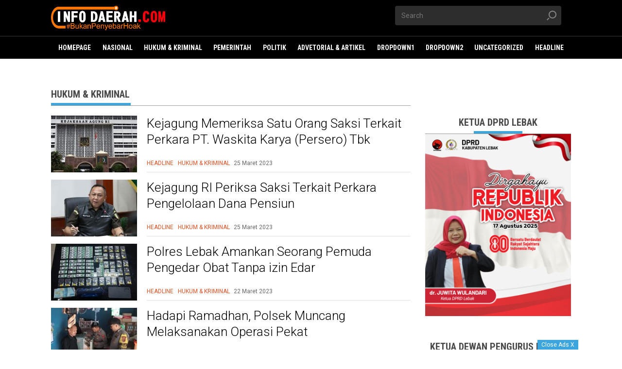

--- FILE ---
content_type: text/html; charset=UTF-8
request_url: https://infodaerah.com/category/hukum-kriminal/page/7/
body_size: 21028
content:
<!DOCTYPE html>
<html lang="id">
    <head>
        <meta UTF-8 />
        <meta http-equiv="X-UA-Compatible" content="IE=edge,chrome=1" />
        <meta name="viewport" content="width=device-width" />

		<link rel="shortcut icon" href="https://infodaerah.com/wp-content/themes/kompasX/favicon.ico" />
        <link rel="stylesheet" href="https://infodaerah.com/wp-content/themes/kompasX/css/kcm2017-article.min.css" type="text/css" />
        <link rel="stylesheet" href="https://infodaerah.com/wp-content/themes/kompasX/css/kcm2017-iconpack-article.min.css" type="text/css" />
        <link rel="stylesheet" href="https://infodaerah.com/wp-content/themes/kompasX/css/kcm2019-photo-article.min.css" type="text/css" />

		<link rel="stylesheet" type="text/css" href="https://infodaerah.com/wp-content/themes/kompasX/style.css" />
        <link rel="stylesheet" type="text/css" href="https://infodaerah.com/wp-content/themes/kompasX/css/mobile.css" />

        <link rel="stylesheet" href="https://fonts.googleapis.com/css?family=Roboto+Condensed:200,300,700|Roboto:300,300i,400,400i,500,700,700i" />

        <!--<script src="https://infodaerah.com/wp-content/themes/kompasX/js/jquery-1.12.0.min.js"></script>-->
        <script src="https://infodaerah.com/wp-content/themes/kompasX/js/modernizr.custom.js"></script>
		<!--<script src="https://infodaerah.com/wp-content/themes/kompasX/js/mobile-1.js"></script>-->

		<!--<link rel="stylesheet" type="text/css" href="https://infodaerah.com/wp-content/themes/kompasX/style.css" />-->

        <style type="text/css">
            /* Avoid empty images to appear as broken */
            img:not([src]):not([srcset]) {
                visibility: hidden;
            }
        </style>

		<meta name='robots' content='index, follow, max-image-preview:large, max-snippet:-1, max-video-preview:-1' />
	<style>img:is([sizes="auto" i], [sizes^="auto," i]) { contain-intrinsic-size: 3000px 1500px }</style>
	
	<!-- This site is optimized with the Yoast SEO plugin v26.7 - https://yoast.com/wordpress/plugins/seo/ -->
	<title>Hukum &amp; Kriminal Archives - Laman 7 dari 12 - Info Daerah</title>
	<link rel="canonical" href="https://infodaerah.com/category/hukum-kriminal/page/7/" />
	<link rel="prev" href="https://infodaerah.com/category/hukum-kriminal/page/6/" />
	<link rel="next" href="https://infodaerah.com/category/hukum-kriminal/page/8/" />
	<meta property="og:locale" content="id_ID" />
	<meta property="og:type" content="article" />
	<meta property="og:title" content="Hukum &amp; Kriminal Archives - Laman 7 dari 12 - Info Daerah" />
	<meta property="og:url" content="https://infodaerah.com/category/hukum-kriminal/" />
	<meta property="og:site_name" content="Info Daerah" />
	<meta name="twitter:card" content="summary_large_image" />
	<script type="application/ld+json" class="yoast-schema-graph">{"@context":"https://schema.org","@graph":[{"@type":"CollectionPage","@id":"https://infodaerah.com/category/hukum-kriminal/","url":"https://infodaerah.com/category/hukum-kriminal/page/7/","name":"Hukum &amp; Kriminal Archives - Laman 7 dari 12 - Info Daerah","isPartOf":{"@id":"https://infodaerah.com/#website"},"primaryImageOfPage":{"@id":"https://infodaerah.com/category/hukum-kriminal/page/7/#primaryimage"},"image":{"@id":"https://infodaerah.com/category/hukum-kriminal/page/7/#primaryimage"},"thumbnailUrl":"https://infodaerah.com/wp-content/uploads/2023/03/IMG-20230325-WA0002.jpg","breadcrumb":{"@id":"https://infodaerah.com/category/hukum-kriminal/page/7/#breadcrumb"},"inLanguage":"id"},{"@type":"ImageObject","inLanguage":"id","@id":"https://infodaerah.com/category/hukum-kriminal/page/7/#primaryimage","url":"https://infodaerah.com/wp-content/uploads/2023/03/IMG-20230325-WA0002.jpg","contentUrl":"https://infodaerah.com/wp-content/uploads/2023/03/IMG-20230325-WA0002.jpg","width":650,"height":433},{"@type":"BreadcrumbList","@id":"https://infodaerah.com/category/hukum-kriminal/page/7/#breadcrumb","itemListElement":[{"@type":"ListItem","position":1,"name":"Home","item":"https://infodaerah.com/"},{"@type":"ListItem","position":2,"name":"Hukum &amp; Kriminal"}]},{"@type":"WebSite","@id":"https://infodaerah.com/#website","url":"https://infodaerah.com/","name":"Info Daerah","description":"Bukan Penyebar Hoaks","publisher":{"@id":"https://infodaerah.com/#organization"},"potentialAction":[{"@type":"SearchAction","target":{"@type":"EntryPoint","urlTemplate":"https://infodaerah.com/?s={search_term_string}"},"query-input":{"@type":"PropertyValueSpecification","valueRequired":true,"valueName":"search_term_string"}}],"inLanguage":"id"},{"@type":"Organization","@id":"https://infodaerah.com/#organization","name":"Info Daerah","url":"https://infodaerah.com/","logo":{"@type":"ImageObject","inLanguage":"id","@id":"https://infodaerah.com/#/schema/logo/image/","url":"https://infodaerah.com/wp-content/uploads/2020/11/IMG-20201120-WA0016.jpg","contentUrl":"https://infodaerah.com/wp-content/uploads/2020/11/IMG-20201120-WA0016.jpg","width":1280,"height":1163,"caption":"Info Daerah"},"image":{"@id":"https://infodaerah.com/#/schema/logo/image/"}}]}</script>
	<!-- / Yoast SEO plugin. -->


<link rel='dns-prefetch' href='//www.googletagmanager.com' />
<link rel='dns-prefetch' href='//pagead2.googlesyndication.com' />
<link rel="alternate" type="application/rss+xml" title="Info Daerah &raquo; Feed" href="https://infodaerah.com/feed/" />
<link rel="alternate" type="application/rss+xml" title="Info Daerah &raquo; Umpan Komentar" href="https://infodaerah.com/comments/feed/" />
<link rel="alternate" type="application/rss+xml" title="Info Daerah &raquo; Hukum &amp; Kriminal Umpan Kategori" href="https://infodaerah.com/category/hukum-kriminal/feed/" />
<script type="text/javascript">
/* <![CDATA[ */
window._wpemojiSettings = {"baseUrl":"https:\/\/s.w.org\/images\/core\/emoji\/16.0.1\/72x72\/","ext":".png","svgUrl":"https:\/\/s.w.org\/images\/core\/emoji\/16.0.1\/svg\/","svgExt":".svg","source":{"concatemoji":"https:\/\/infodaerah.com\/wp-includes\/js\/wp-emoji-release.min.js"}};
/*! This file is auto-generated */
!function(s,n){var o,i,e;function c(e){try{var t={supportTests:e,timestamp:(new Date).valueOf()};sessionStorage.setItem(o,JSON.stringify(t))}catch(e){}}function p(e,t,n){e.clearRect(0,0,e.canvas.width,e.canvas.height),e.fillText(t,0,0);var t=new Uint32Array(e.getImageData(0,0,e.canvas.width,e.canvas.height).data),a=(e.clearRect(0,0,e.canvas.width,e.canvas.height),e.fillText(n,0,0),new Uint32Array(e.getImageData(0,0,e.canvas.width,e.canvas.height).data));return t.every(function(e,t){return e===a[t]})}function u(e,t){e.clearRect(0,0,e.canvas.width,e.canvas.height),e.fillText(t,0,0);for(var n=e.getImageData(16,16,1,1),a=0;a<n.data.length;a++)if(0!==n.data[a])return!1;return!0}function f(e,t,n,a){switch(t){case"flag":return n(e,"\ud83c\udff3\ufe0f\u200d\u26a7\ufe0f","\ud83c\udff3\ufe0f\u200b\u26a7\ufe0f")?!1:!n(e,"\ud83c\udde8\ud83c\uddf6","\ud83c\udde8\u200b\ud83c\uddf6")&&!n(e,"\ud83c\udff4\udb40\udc67\udb40\udc62\udb40\udc65\udb40\udc6e\udb40\udc67\udb40\udc7f","\ud83c\udff4\u200b\udb40\udc67\u200b\udb40\udc62\u200b\udb40\udc65\u200b\udb40\udc6e\u200b\udb40\udc67\u200b\udb40\udc7f");case"emoji":return!a(e,"\ud83e\udedf")}return!1}function g(e,t,n,a){var r="undefined"!=typeof WorkerGlobalScope&&self instanceof WorkerGlobalScope?new OffscreenCanvas(300,150):s.createElement("canvas"),o=r.getContext("2d",{willReadFrequently:!0}),i=(o.textBaseline="top",o.font="600 32px Arial",{});return e.forEach(function(e){i[e]=t(o,e,n,a)}),i}function t(e){var t=s.createElement("script");t.src=e,t.defer=!0,s.head.appendChild(t)}"undefined"!=typeof Promise&&(o="wpEmojiSettingsSupports",i=["flag","emoji"],n.supports={everything:!0,everythingExceptFlag:!0},e=new Promise(function(e){s.addEventListener("DOMContentLoaded",e,{once:!0})}),new Promise(function(t){var n=function(){try{var e=JSON.parse(sessionStorage.getItem(o));if("object"==typeof e&&"number"==typeof e.timestamp&&(new Date).valueOf()<e.timestamp+604800&&"object"==typeof e.supportTests)return e.supportTests}catch(e){}return null}();if(!n){if("undefined"!=typeof Worker&&"undefined"!=typeof OffscreenCanvas&&"undefined"!=typeof URL&&URL.createObjectURL&&"undefined"!=typeof Blob)try{var e="postMessage("+g.toString()+"("+[JSON.stringify(i),f.toString(),p.toString(),u.toString()].join(",")+"));",a=new Blob([e],{type:"text/javascript"}),r=new Worker(URL.createObjectURL(a),{name:"wpTestEmojiSupports"});return void(r.onmessage=function(e){c(n=e.data),r.terminate(),t(n)})}catch(e){}c(n=g(i,f,p,u))}t(n)}).then(function(e){for(var t in e)n.supports[t]=e[t],n.supports.everything=n.supports.everything&&n.supports[t],"flag"!==t&&(n.supports.everythingExceptFlag=n.supports.everythingExceptFlag&&n.supports[t]);n.supports.everythingExceptFlag=n.supports.everythingExceptFlag&&!n.supports.flag,n.DOMReady=!1,n.readyCallback=function(){n.DOMReady=!0}}).then(function(){return e}).then(function(){var e;n.supports.everything||(n.readyCallback(),(e=n.source||{}).concatemoji?t(e.concatemoji):e.wpemoji&&e.twemoji&&(t(e.twemoji),t(e.wpemoji)))}))}((window,document),window._wpemojiSettings);
/* ]]> */
</script>

<style id='wp-emoji-styles-inline-css' type='text/css'>

	img.wp-smiley, img.emoji {
		display: inline !important;
		border: none !important;
		box-shadow: none !important;
		height: 1em !important;
		width: 1em !important;
		margin: 0 0.07em !important;
		vertical-align: -0.1em !important;
		background: none !important;
		padding: 0 !important;
	}
</style>
<link rel='stylesheet' id='wp-block-library-css' href='https://infodaerah.com/wp-includes/css/dist/block-library/style.min.css' type='text/css' media='all' />
<style id='classic-theme-styles-inline-css' type='text/css'>
/*! This file is auto-generated */
.wp-block-button__link{color:#fff;background-color:#32373c;border-radius:9999px;box-shadow:none;text-decoration:none;padding:calc(.667em + 2px) calc(1.333em + 2px);font-size:1.125em}.wp-block-file__button{background:#32373c;color:#fff;text-decoration:none}
</style>
<style id='global-styles-inline-css' type='text/css'>
:root{--wp--preset--aspect-ratio--square: 1;--wp--preset--aspect-ratio--4-3: 4/3;--wp--preset--aspect-ratio--3-4: 3/4;--wp--preset--aspect-ratio--3-2: 3/2;--wp--preset--aspect-ratio--2-3: 2/3;--wp--preset--aspect-ratio--16-9: 16/9;--wp--preset--aspect-ratio--9-16: 9/16;--wp--preset--color--black: #000000;--wp--preset--color--cyan-bluish-gray: #abb8c3;--wp--preset--color--white: #ffffff;--wp--preset--color--pale-pink: #f78da7;--wp--preset--color--vivid-red: #cf2e2e;--wp--preset--color--luminous-vivid-orange: #ff6900;--wp--preset--color--luminous-vivid-amber: #fcb900;--wp--preset--color--light-green-cyan: #7bdcb5;--wp--preset--color--vivid-green-cyan: #00d084;--wp--preset--color--pale-cyan-blue: #8ed1fc;--wp--preset--color--vivid-cyan-blue: #0693e3;--wp--preset--color--vivid-purple: #9b51e0;--wp--preset--gradient--vivid-cyan-blue-to-vivid-purple: linear-gradient(135deg,rgba(6,147,227,1) 0%,rgb(155,81,224) 100%);--wp--preset--gradient--light-green-cyan-to-vivid-green-cyan: linear-gradient(135deg,rgb(122,220,180) 0%,rgb(0,208,130) 100%);--wp--preset--gradient--luminous-vivid-amber-to-luminous-vivid-orange: linear-gradient(135deg,rgba(252,185,0,1) 0%,rgba(255,105,0,1) 100%);--wp--preset--gradient--luminous-vivid-orange-to-vivid-red: linear-gradient(135deg,rgba(255,105,0,1) 0%,rgb(207,46,46) 100%);--wp--preset--gradient--very-light-gray-to-cyan-bluish-gray: linear-gradient(135deg,rgb(238,238,238) 0%,rgb(169,184,195) 100%);--wp--preset--gradient--cool-to-warm-spectrum: linear-gradient(135deg,rgb(74,234,220) 0%,rgb(151,120,209) 20%,rgb(207,42,186) 40%,rgb(238,44,130) 60%,rgb(251,105,98) 80%,rgb(254,248,76) 100%);--wp--preset--gradient--blush-light-purple: linear-gradient(135deg,rgb(255,206,236) 0%,rgb(152,150,240) 100%);--wp--preset--gradient--blush-bordeaux: linear-gradient(135deg,rgb(254,205,165) 0%,rgb(254,45,45) 50%,rgb(107,0,62) 100%);--wp--preset--gradient--luminous-dusk: linear-gradient(135deg,rgb(255,203,112) 0%,rgb(199,81,192) 50%,rgb(65,88,208) 100%);--wp--preset--gradient--pale-ocean: linear-gradient(135deg,rgb(255,245,203) 0%,rgb(182,227,212) 50%,rgb(51,167,181) 100%);--wp--preset--gradient--electric-grass: linear-gradient(135deg,rgb(202,248,128) 0%,rgb(113,206,126) 100%);--wp--preset--gradient--midnight: linear-gradient(135deg,rgb(2,3,129) 0%,rgb(40,116,252) 100%);--wp--preset--font-size--small: 13px;--wp--preset--font-size--medium: 20px;--wp--preset--font-size--large: 36px;--wp--preset--font-size--x-large: 42px;--wp--preset--spacing--20: 0.44rem;--wp--preset--spacing--30: 0.67rem;--wp--preset--spacing--40: 1rem;--wp--preset--spacing--50: 1.5rem;--wp--preset--spacing--60: 2.25rem;--wp--preset--spacing--70: 3.38rem;--wp--preset--spacing--80: 5.06rem;--wp--preset--shadow--natural: 6px 6px 9px rgba(0, 0, 0, 0.2);--wp--preset--shadow--deep: 12px 12px 50px rgba(0, 0, 0, 0.4);--wp--preset--shadow--sharp: 6px 6px 0px rgba(0, 0, 0, 0.2);--wp--preset--shadow--outlined: 6px 6px 0px -3px rgba(255, 255, 255, 1), 6px 6px rgba(0, 0, 0, 1);--wp--preset--shadow--crisp: 6px 6px 0px rgba(0, 0, 0, 1);}:where(.is-layout-flex){gap: 0.5em;}:where(.is-layout-grid){gap: 0.5em;}body .is-layout-flex{display: flex;}.is-layout-flex{flex-wrap: wrap;align-items: center;}.is-layout-flex > :is(*, div){margin: 0;}body .is-layout-grid{display: grid;}.is-layout-grid > :is(*, div){margin: 0;}:where(.wp-block-columns.is-layout-flex){gap: 2em;}:where(.wp-block-columns.is-layout-grid){gap: 2em;}:where(.wp-block-post-template.is-layout-flex){gap: 1.25em;}:where(.wp-block-post-template.is-layout-grid){gap: 1.25em;}.has-black-color{color: var(--wp--preset--color--black) !important;}.has-cyan-bluish-gray-color{color: var(--wp--preset--color--cyan-bluish-gray) !important;}.has-white-color{color: var(--wp--preset--color--white) !important;}.has-pale-pink-color{color: var(--wp--preset--color--pale-pink) !important;}.has-vivid-red-color{color: var(--wp--preset--color--vivid-red) !important;}.has-luminous-vivid-orange-color{color: var(--wp--preset--color--luminous-vivid-orange) !important;}.has-luminous-vivid-amber-color{color: var(--wp--preset--color--luminous-vivid-amber) !important;}.has-light-green-cyan-color{color: var(--wp--preset--color--light-green-cyan) !important;}.has-vivid-green-cyan-color{color: var(--wp--preset--color--vivid-green-cyan) !important;}.has-pale-cyan-blue-color{color: var(--wp--preset--color--pale-cyan-blue) !important;}.has-vivid-cyan-blue-color{color: var(--wp--preset--color--vivid-cyan-blue) !important;}.has-vivid-purple-color{color: var(--wp--preset--color--vivid-purple) !important;}.has-black-background-color{background-color: var(--wp--preset--color--black) !important;}.has-cyan-bluish-gray-background-color{background-color: var(--wp--preset--color--cyan-bluish-gray) !important;}.has-white-background-color{background-color: var(--wp--preset--color--white) !important;}.has-pale-pink-background-color{background-color: var(--wp--preset--color--pale-pink) !important;}.has-vivid-red-background-color{background-color: var(--wp--preset--color--vivid-red) !important;}.has-luminous-vivid-orange-background-color{background-color: var(--wp--preset--color--luminous-vivid-orange) !important;}.has-luminous-vivid-amber-background-color{background-color: var(--wp--preset--color--luminous-vivid-amber) !important;}.has-light-green-cyan-background-color{background-color: var(--wp--preset--color--light-green-cyan) !important;}.has-vivid-green-cyan-background-color{background-color: var(--wp--preset--color--vivid-green-cyan) !important;}.has-pale-cyan-blue-background-color{background-color: var(--wp--preset--color--pale-cyan-blue) !important;}.has-vivid-cyan-blue-background-color{background-color: var(--wp--preset--color--vivid-cyan-blue) !important;}.has-vivid-purple-background-color{background-color: var(--wp--preset--color--vivid-purple) !important;}.has-black-border-color{border-color: var(--wp--preset--color--black) !important;}.has-cyan-bluish-gray-border-color{border-color: var(--wp--preset--color--cyan-bluish-gray) !important;}.has-white-border-color{border-color: var(--wp--preset--color--white) !important;}.has-pale-pink-border-color{border-color: var(--wp--preset--color--pale-pink) !important;}.has-vivid-red-border-color{border-color: var(--wp--preset--color--vivid-red) !important;}.has-luminous-vivid-orange-border-color{border-color: var(--wp--preset--color--luminous-vivid-orange) !important;}.has-luminous-vivid-amber-border-color{border-color: var(--wp--preset--color--luminous-vivid-amber) !important;}.has-light-green-cyan-border-color{border-color: var(--wp--preset--color--light-green-cyan) !important;}.has-vivid-green-cyan-border-color{border-color: var(--wp--preset--color--vivid-green-cyan) !important;}.has-pale-cyan-blue-border-color{border-color: var(--wp--preset--color--pale-cyan-blue) !important;}.has-vivid-cyan-blue-border-color{border-color: var(--wp--preset--color--vivid-cyan-blue) !important;}.has-vivid-purple-border-color{border-color: var(--wp--preset--color--vivid-purple) !important;}.has-vivid-cyan-blue-to-vivid-purple-gradient-background{background: var(--wp--preset--gradient--vivid-cyan-blue-to-vivid-purple) !important;}.has-light-green-cyan-to-vivid-green-cyan-gradient-background{background: var(--wp--preset--gradient--light-green-cyan-to-vivid-green-cyan) !important;}.has-luminous-vivid-amber-to-luminous-vivid-orange-gradient-background{background: var(--wp--preset--gradient--luminous-vivid-amber-to-luminous-vivid-orange) !important;}.has-luminous-vivid-orange-to-vivid-red-gradient-background{background: var(--wp--preset--gradient--luminous-vivid-orange-to-vivid-red) !important;}.has-very-light-gray-to-cyan-bluish-gray-gradient-background{background: var(--wp--preset--gradient--very-light-gray-to-cyan-bluish-gray) !important;}.has-cool-to-warm-spectrum-gradient-background{background: var(--wp--preset--gradient--cool-to-warm-spectrum) !important;}.has-blush-light-purple-gradient-background{background: var(--wp--preset--gradient--blush-light-purple) !important;}.has-blush-bordeaux-gradient-background{background: var(--wp--preset--gradient--blush-bordeaux) !important;}.has-luminous-dusk-gradient-background{background: var(--wp--preset--gradient--luminous-dusk) !important;}.has-pale-ocean-gradient-background{background: var(--wp--preset--gradient--pale-ocean) !important;}.has-electric-grass-gradient-background{background: var(--wp--preset--gradient--electric-grass) !important;}.has-midnight-gradient-background{background: var(--wp--preset--gradient--midnight) !important;}.has-small-font-size{font-size: var(--wp--preset--font-size--small) !important;}.has-medium-font-size{font-size: var(--wp--preset--font-size--medium) !important;}.has-large-font-size{font-size: var(--wp--preset--font-size--large) !important;}.has-x-large-font-size{font-size: var(--wp--preset--font-size--x-large) !important;}
:where(.wp-block-post-template.is-layout-flex){gap: 1.25em;}:where(.wp-block-post-template.is-layout-grid){gap: 1.25em;}
:where(.wp-block-columns.is-layout-flex){gap: 2em;}:where(.wp-block-columns.is-layout-grid){gap: 2em;}
:root :where(.wp-block-pullquote){font-size: 1.5em;line-height: 1.6;}
</style>
<link rel='stylesheet' id='owl1_css-css' href='https://infodaerah.com/wp-content/themes/kompasX/owlcarousel/assets/owl.carousel.min.css' type='text/css' media='all' />
<link rel='stylesheet' id='owl2_css-css' href='https://infodaerah.com/wp-content/themes/kompasX/owlcarousel/assets/owl.theme.default.min.css' type='text/css' media='all' />
<script type="text/javascript" src="https://infodaerah.com/wp-content/themes/kompasX/js/jquery-2.2.1.min.js" id="jquery-js"></script>

<!-- Potongan tag Google (gtag.js) ditambahkan oleh Site Kit -->
<!-- Snippet Google Analytics telah ditambahkan oleh Site Kit -->
<script type="text/javascript" src="https://www.googletagmanager.com/gtag/js?id=G-7V6WDP0VC2" id="google_gtagjs-js" async></script>
<script type="text/javascript" id="google_gtagjs-js-after">
/* <![CDATA[ */
window.dataLayer = window.dataLayer || [];function gtag(){dataLayer.push(arguments);}
gtag("set","linker",{"domains":["infodaerah.com"]});
gtag("js", new Date());
gtag("set", "developer_id.dZTNiMT", true);
gtag("config", "G-7V6WDP0VC2");
 window._googlesitekit = window._googlesitekit || {}; window._googlesitekit.throttledEvents = []; window._googlesitekit.gtagEvent = (name, data) => { var key = JSON.stringify( { name, data } ); if ( !! window._googlesitekit.throttledEvents[ key ] ) { return; } window._googlesitekit.throttledEvents[ key ] = true; setTimeout( () => { delete window._googlesitekit.throttledEvents[ key ]; }, 5 ); gtag( "event", name, { ...data, event_source: "site-kit" } ); }; 
/* ]]> */
</script>
<link rel="https://api.w.org/" href="https://infodaerah.com/wp-json/" /><link rel="alternate" title="JSON" type="application/json" href="https://infodaerah.com/wp-json/wp/v2/categories/150" /><link rel="EditURI" type="application/rsd+xml" title="RSD" href="https://infodaerah.com/xmlrpc.php?rsd" />
<meta name="generator" content="WordPress 6.8.3" />
<meta name="generator" content="Site Kit by Google 1.170.0" />
<!-- Meta tag Google AdSense ditambahkan oleh Site Kit -->
<meta name="google-adsense-platform-account" content="ca-host-pub-2644536267352236">
<meta name="google-adsense-platform-domain" content="sitekit.withgoogle.com">
<!-- Akhir tag meta Google AdSense yang ditambahkan oleh Site Kit -->

<!-- Snippet Google AdSense telah ditambahkan oleh Site Kit -->
<script type="text/javascript" async="async" src="https://pagead2.googlesyndication.com/pagead/js/adsbygoogle.js?client=ca-pub-3651748954925866&amp;host=ca-host-pub-2644536267352236" crossorigin="anonymous"></script>

<!-- Snippet Google AdSense penutup telah ditambahkan oleh Site Kit -->
<link rel="icon" href="https://infodaerah.com/wp-content/uploads/2022/11/cropped-512-x-512-logo-situs-id-32x32.png" sizes="32x32" />
<link rel="icon" href="https://infodaerah.com/wp-content/uploads/2022/11/cropped-512-x-512-logo-situs-id-192x192.png" sizes="192x192" />
<link rel="apple-touch-icon" href="https://infodaerah.com/wp-content/uploads/2022/11/cropped-512-x-512-logo-situs-id-180x180.png" />
<meta name="msapplication-TileImage" content="https://infodaerah.com/wp-content/uploads/2022/11/cropped-512-x-512-logo-situs-id-270x270.png" />
		<style type="text/css" id="wp-custom-css">
			.read__title {
    margin: 5px 0;
    font-size: 32px;
    font-weight: 500;
    color: var(--cl-main);
}
.read__content {
    padding: 0;
    font-size: 20px;
    font-weight: 400;
    line-height: 1.5;
    color: #000;
}		</style>
		<style id="kirki-inline-styles"></style>    </head>

    <body class="archive paged category category-hukum-kriminal category-150 paged-7 category-paged-7 wp-theme-kompasX smartphone">

	
		<div id="header-desktop" class="desktop">

<div class="header header--sumpah-pemuda clearfix">
	
	
    <!-- logo Lombokcom-->
    <div class="row clearfix header__wrap">
        <div class="container clearfix header__row">
            <div class="row col-offset-fluid clearfix">
                
				<div class="col-bs10-5 clearfix">
                    <div class="logo">
                        <a href="https://infodaerah.com/">
                            <img src="https://infodaerah.com/wp-content/uploads/2022/11/logo-id-baru.png">
                        </a>
                    </div>
                    
					<!--<div class="logo__awards">
                        <div class="logo__awards__item">
                            <a href="#" data-type="tooltips" data-placement="right" data-text="International Fact-Checking Network " class="logo__awards__link">
                                <img class="lozad" data-src="https://infodaerah.com/wp-content/themes/kompasX/img/logo-ifcn-small.png" alt="" />
                            </a>
                        </div>
                    </div>-->
				</div>

                <div class="col-bs10-5 clearfix">
                    <form class="search search--header col-bs12-8 col-offset-0" action="https://infodaerah.com/">
                        <input class="form__input form__input__header" id="search" type="text" name="s" placeholder="Search">
                        <input class="form__button form__button__header" type="submit" name="submit">
                        <span class="search--icon">
                            <svg class="icon icon-search" title="icon-search">
                                <use xlink:href="#icon-search" />
                            </svg>
                        </span>
                    </form>
					
					<div class="kid__wrap">
                       
                    </div>

					<div class="sso__header col-bs12-4">
                        <ul class="sso__wrap">
                            <li class="sso__item" id="sso__item">
                                
                            </li>
                        </ul>
                    </div>

                </div>
            </div>
        </div>
    </div>

    <!-- nav-->
    <div class="js-nav-offset"></div>
    <div class="row clearfix nav">
        <!-- (ads.skin.full) -->
        <div class="container clearfix nav__wrap">
            <div class="logo logo--sticky">
                <a href="https://infodaerah.com/"><img class="lozad" data-src="https://infodaerah.com/wp-content/uploads/2022/11/logo-id-baru.png" alt="Info Daerah" /></a>
            </div>

			<ul id="main_menu" class="main_menu nav__row clearfix"><li id="menu-item-13400" class="nav__item menu-item menu-item-type-post_type menu-item-object-page"><a class="nav__link"  href="https://infodaerah.com/homepage/"><span>Homepage</span></a></li>
<li id="menu-item-13386" class="nav__item menu-item menu-item-type-taxonomy menu-item-object-category"><a class="nav__link"  href="https://infodaerah.com/category/nasional/"><span>Nasional</span></a></li>
<li id="menu-item-13470" class="nav__item menu-item menu-item-type-taxonomy menu-item-object-category current-menu-item active"><a class="nav__link"  href="https://infodaerah.com/category/hukum-kriminal/"><span>Hukum &amp; Kriminal</span></a></li>
<li id="menu-item-13460" class="nav__item menu-item menu-item-type-taxonomy menu-item-object-category"><a class="nav__link"  href="https://infodaerah.com/category/pemerintah/"><span>Pemerintah</span></a></li>
<li id="menu-item-13462" class="nav__item menu-item menu-item-type-taxonomy menu-item-object-category"><a class="nav__link"  href="https://infodaerah.com/category/politik/"><span>Politik</span></a></li>
<li id="menu-item-13474" class="nav__item menu-item menu-item-type-taxonomy menu-item-object-category"><a class="nav__link"  href="https://infodaerah.com/category/advetorial-artikel/"><span>Advetorial &amp; Artikel</span></a></li>
<li id="menu-item-13391" class="nav__item menu-item menu-item-type-custom menu-item-object-custom current-menu-ancestor current-menu-parent menu-item-has-children has-sub"><a class="nav__link"  href="#"><span>Dropdown1</span></a>
<ul class='nav__sub'>
	<li id="menu-item-13401" class="nav__item menu-item menu-item-type-post_type menu-item-object-page"><a class="nav__link"  href="https://infodaerah.com/homepage/"><span>Homepage</span></a></li>
	<li id="menu-item-13390" class="nav__item menu-item menu-item-type-taxonomy menu-item-object-category"><a class="nav__link"  href="https://infodaerah.com/category/headline/"><span>Headline</span></a></li>
	<li id="menu-item-13445" class="nav__item menu-item menu-item-type-taxonomy menu-item-object-category"><a class="nav__link"  href="https://infodaerah.com/category/nasional/"><span>Nasional</span></a></li>
	<li id="menu-item-13441" class="nav__item menu-item menu-item-type-taxonomy menu-item-object-category current-menu-item active"><a class="nav__link"  href="https://infodaerah.com/category/hukum-kriminal/"><span>Hukum &amp; Kriminal</span></a></li>
	<li id="menu-item-13450" class="nav__item menu-item menu-item-type-taxonomy menu-item-object-category"><a class="nav__link"  href="https://infodaerah.com/category/pendidikan-budaya/"><span>Pendidikan &amp; Budaya</span></a></li>
	<li id="menu-item-13446" class="nav__item menu-item menu-item-type-taxonomy menu-item-object-category"><a class="nav__link"  href="https://infodaerah.com/category/nusantara-regional/"><span>Nusantara (Regional)</span></a></li>
	<li id="menu-item-13434" class="nav__item menu-item menu-item-type-taxonomy menu-item-object-category"><a class="nav__link"  href="https://infodaerah.com/category/advetorial-artikel/"><span>Advetorial &amp; Artikel</span></a></li>
</ul>
</li>
<li id="menu-item-13469" class="nav__item menu-item menu-item-type-custom menu-item-object-custom menu-item-has-children has-sub"><a class="nav__link"  href="#"><span>Dropdown2</span></a>
<ul class='nav__sub'>
	<li id="menu-item-13449" class="nav__item menu-item menu-item-type-taxonomy menu-item-object-category"><a class="nav__link"  href="https://infodaerah.com/category/pemerintah/"><span>Pemerintah</span></a></li>
	<li id="menu-item-13451" class="nav__item menu-item menu-item-type-taxonomy menu-item-object-category"><a class="nav__link"  href="https://infodaerah.com/category/politik/"><span>Politik</span></a></li>
	<li id="menu-item-13468" class="nav__item menu-item menu-item-type-taxonomy menu-item-object-category"><a class="nav__link"  href="https://infodaerah.com/category/trend/"><span>Trend</span></a></li>
	<li id="menu-item-13467" class="nav__item menu-item menu-item-type-taxonomy menu-item-object-category"><a class="nav__link"  href="https://infodaerah.com/category/sorotan/"><span>Sorotan</span></a></li>
	<li id="menu-item-13387" class="nav__item menu-item menu-item-type-taxonomy menu-item-object-category"><a class="nav__link"  href="https://infodaerah.com/category/olahraga/"><span>Olahraga</span></a></li>
	<li id="menu-item-13438" class="nav__item menu-item menu-item-type-taxonomy menu-item-object-category"><a class="nav__link"  href="https://infodaerah.com/category/ekonomi-wisata/"><span>Ekonomi &amp; Wisata</span></a></li>
</ul>
</li>
<li id="menu-item-13458" class="nav__item menu-item menu-item-type-taxonomy menu-item-object-category"><a class="nav__link"  href="https://infodaerah.com/category/uncategorized/"><span>Uncategorized</span></a></li>
<li id="menu-item-13475" class="nav__item menu-item menu-item-type-taxonomy menu-item-object-category"><a class="nav__link"  href="https://infodaerah.com/category/headline/"><span>Headline</span></a></li>
</ul>            

		</div><!-- container-->
	</div><!--/row clearfix nav-->
</div><!--header header--sumpah-pemuda clearfix-->

</div><!--/header-desktop-->
		<div class="mobile">

	<script>
		/* Open the sidenav */
		function openNav() {
		  document.getElementById("mySidenav").style.width = "100%";
		}
		/* Close/hide the sidenav */
		function closeNav() {
		  document.getElementById("mySidenav").style.width = "0";
		}
	</script>

	<div id="mySidenav" class="sidenav">
		<a href="javascript:void(0)" class="closebtn btn-close pointer" onclick="closeNav()">
			<img class="lozad" data-src="https://infodaerah.com/wp-content/themes/kompasX/img/close.png">
		</a>

		<div id="Menu-Panel">

			<!-- s : search baru -->
			<div class="searchInput__inside">
				<form id="searchnews" name="searchnews" method="get" action="https://infodaerah.com/">
					<input id="searchInput1" type="text" placeholder="Cari..." class="defaultText" autocomplete="off" name="s" value="">
					<button type="submit" title="Cari" class="searchInput__button">
						<a href="javascript:void(0)" onclick="cari()" class="searchInput__link">
							<img class="lozad" data-src="https://infodaerah.com/wp-content/themes/kompasX/img/search.png" alt="">
						</a>
					</button>
				</form>
				<div class="clearit"></div>
			</div><!-- e : search baru -->

			<div class="login-menu">
				<span id="txt_signin">					
					<a href="https://infodaerah.com/wp-login.php=" class="link-menu">
						<span class="icon-user"></span>
					
					</a>
				</span>
			</div>

			<div class="merge-new-menu clearfix">
				<ul class="mainMenuP new-menu" id="replace_with_commbreak" lifetime="10800">
					<li><a href="https://infodaerah.com/"><span class="icon-home"></span>Home</a></li>
					
					<li><a href="https://infodaerah.com/category/nasional/"><span class="icon-news"></span>Nasional</a></li>
					<li><a href="https://infodaerah.com/category/hukum-kriminal/"><span class="icon-news"></span>Hukum dan Kriminal</a></li>
					<li><a href="https://infodaerah.com/category/pemerintah/"><span class="icon-news"></span>Pemerintah</a></li>
					<li><a href="https://infodaerah.com/category/politik/"><span class="icon-news"></span>Politik</a></li>
					<li><a href="https://infodaerah.com/category/advetorial-artikel/"><span class="icon-news"></span>Advetorial dan Artikel</a></li>
					<li><a href="https://infodaerah.com/homepage/"><span class="icon-news"></span>Homepage</a></li>
			
					<li><a href="#infodaerah/"><span class="icon-id"><img class="lozad" data-src="http://infodaerah.com/wp-content/uploads/2022/11/logo-id-bulat-jelajah.png"></span></a></li>
				</ul>
				
				<ul class="mainMenuP new-menu" id="replace_with_commbreak" lifetime="10800">
					<li><a href="https://infodaerah.com/category/pendidikan-budaya/"><span class="icon-news"></span>Pendidikan dan Budaya</a></li>
					<li><a href="https://infodaerah.com/category/nusantara-regional/"><span class="icon-news"></span>Nusantara</a></li>
					<li><a href="https://infodaerah.com/category/headline/"><span class="icon-news"></span>Headline</a></li>
					<li><a href="https://infodaerah.com/category/trend/"><span class="icon-news"></span>Trend</a></li>
					<li><a href="https://infodaerah.com/category/olahraga/"><span class="icon-news"></span>Olahraga</a></li>
					<li><a href="https://infodaerah.com/category/sorotan/"><span class="icon-news"></span>Sorotan</a></li>
					<li><a href="https://infodaerah.com/category/ekonomi-wisata/"><span class="icon-news"></span>ekonomi dan wisata</a></li>
					
					<li><a target="_blank" href="#infodaerah/"><span class="icon-id"><img class="lozad" data-src="http://infodaerah.com/wp-content/uploads/2022/11/logo-id-jelajah.png"></span></a></li>
				</ul>
			</div>
			<ul class="menu-share floating-share clearfix">
				<li><a href="https://m.facebook.com/story.php?story_fbid=pfbid03K3pzCiV9dhfWkMmCBakkHP6ds2TUx7AN1ZrkYmsXDXrLdcrGspsiKShQtGNHSq1l&amp;id=100064203455796" target="_blank"><span class="ico-share icon-fb ico-bg"><img class="lozad" data-src="https://infodaerah.com/wp-content/themes/kompasX/img/icon-facebook.png"></span></a>
				</li>
				<li><a href="#" target="_blank"><span class="ico-share icon-tw ico-bg"><img class="lozad" data-src="https://infodaerah.com/wp-content/themes/kompasX/img/icon-twitter.png"></span></a>
				</li>
				<li><a href="https://www.instagram.com/p/CempMHIvrWo/?igshid=MDJmNzVkMjY=" target="_blank"><span class="ico-share icon-ig ico-bg"><img class="lozad" data-src="https://infodaerah.com/wp-content/themes/kompasX/img/icon-instagram.png"></span></a>
				</li>
				<li><a href="#" target="_blank"><span class="ico-share icon-pint ico-bg"><img class="lozad" data-src="https://infodaerah.com/wp-content/themes/kompasX/img/icon-pinterest.png"></span></a>
				</li>
			
				<li><a href="#" target="_blank"><span class="ico-share icon-whatsapp ico-bg"><img class="lozad" data-src="https://infodaerah.com/wp-content/themes/kompasX/img/icon-whatsapp.png"></span></a>
				</li>
			</ul>
		</div><!--Menu-Panel-->
	</div><!--sideNav-Menu-->

	<!-- s : header -->
	<div class="header row " id="menuHeader">

		<div class="logo left">
			<a href="https://infodaerah.com/"> <img src="https://infodaerah.com/wp-content/uploads/2022/11/logo-id-baru.png" width="210"> </a>
		</div>
		
				
		<!-- s : menu -->
		<div class="menu right" onclick="openNav()">
			<a href="#" class="btn-hamb pointer">
				<img class="lozad" data-src="https://infodaerah.com/wp-content/themes/kompasX/img/menu-search.png">
			</a>
			<span class="t-menu">jelajahi        </span>
		</div>
		<!-- e : menu -->
		<div class="clearit"></div>
	</div>
	<!-- e : header -->

	<!-- s : new-sub-menu -->
	<div class="new-sub-menu">
		<ul class="clearfix">
			<li  ><a href="https://infodaerah.com/">Terpopuler</a></li>
			<li><a href="https://infodaerah.com/category/nasional/"><span class="red-block">Nasional</span></a></li>
			<li><a href="https://infodaerah.com/category/hukum-kriminal/"><span class="red-block">Hukum dan Kriminal</span></a></li>
			<li><a href="https://infodaerah.com/category/pemerintah/"><span class="red-block"></span>Pemerintah</a></li>
			<li><a href="https://infodaerah.com/category/politik/"><span class="red-block"></span>Politik</a></li>
			<li><a href="https://infodaerah.com/category/advetorial-artikel/"><span class="red-block"></span>Advetorial dan Artikel</a></li>
					<li><a href="https://infodaerah.com/homepage/"><span class="red-block"></span>Homepage</a></li>
			<li><a href="https://infodaerah.com/category/pendidikan-budaya/"><span class="red-block"></span>Pendidikan dan Budaya</a></li>
					<li><a href="https://infodaerah.com/category/nusantara-regional/"><span class="red-block"></span>Nusantara</a></li>
					<li><a href="https://infodaerah.com/category/headline/"><span class="red-block"></span>Headline</a></li>
					<li><a href="https://infodaerah.com/category/trend/"><span class="red-block"></span>Trend</a></li>
					<li><a href="https://infodaerah.com/category/olahraga/"><span class="red-block"></span>Olahraga</a></li>
					<li><a href="https://infodaerah.com/category/sorotan/"><span class="red-block"></span>Sorotan</a></li>
					<li><a href="https://infodaerah.com/category/ekonomi-wisata/"><span class="red-block"></span>ekonomi dan wisata</a></li>
	
		</ul>
	</div>
</div><!-- mobile -->
		<div class="row kcm__stick__wrap clearfix">
            <div class="kcm kcm__stick js-kcm-stick">

				<div class="kcm__stick__fluid kcm__stick__fluid--left">
	<div class="kcm__stick--left">
		<div id="div-gpt-ad-Skin_Left">
			<!--KODE IKLAN START-->

			<!--IKLAN END-->
		</div>
	</div>
</div>
				<div class="kcm__stick__fluid kcm__stick__fluid--right">
	<div class="kcm__stick--right">
		<div id="div-gpt-ad-Skin_Right">
			<!--KODE IKLAN START-->

			<!--IKLAN END-->
		</div>
	</div>
</div>
            </div>
        </div>
        <!-- container-->
        <div class="container clearfix">
            <div class="row mt2 col-offset-fluid clearfix">
                <div class="col-xs-10">

					<div class="kcm kcm__top clearfix" style="z-index: 0; margin-bottom: 10px;">
	<div id="div-gpt-ad-Top_1-1">
	<!--KODE IKLAN START-->
		
	<!--IKLAN END-->
	</div>
</div>
                </div>
            </div>

            <!-- read-->
            <div class="row col-offset-fluid clearfix js-giant-wp-sticky-parent">
                <div class="col-bs10-7 js-read-article">

                    
					<div class="row mt2 clearfix">
						<div class="title clearfix">
							<h2 class="title__content">
								Hukum &amp; Kriminal							</h2>
						</div>
						<div class="latest ga--latest mt2 clearfix">

							
							<div class="article__list clearfix">
								<div class="article__list__asset clearfix">
									<div class="article__asset">
										<a href="https://infodaerah.com/2023/03/25/kejagung-memeriksa-satu-orang-saksi-terkait-perkara-pt-waskita-karya-persero-tbk/" target="_parent">
											<img
												class="lozad"
												data-src="https://infodaerah.com/wp-content/uploads/2023/03/IMG-20230325-WA0002-177x117.jpg"
												alt="Kejagung Memeriksa Satu Orang Saksi Terkait Perkara PT. Waskita Karya (Persero) Tbk"
											/>
										</a>
									</div>
								</div>
								<div class="article__list__title">
									<h3 class="article__title article__title--medium">
										<a class="article__link" href="https://infodaerah.com/2023/03/25/kejagung-memeriksa-satu-orang-saksi-terkait-perkara-pt-waskita-karya-persero-tbk/" target="_parent">Kejagung Memeriksa Satu Orang Saksi Terkait Perkara PT. Waskita Karya (Persero) Tbk</a>
									</h3>
								</div>
								<div class="article__list__info">
									<div class="article__subtitle article__subtitle--inline"><a href="https://infodaerah.com/category/headline/" rel="category tag">Headline</a>&nbsp;&nbsp;&nbsp;<a href="https://infodaerah.com/category/hukum-kriminal/" rel="category tag">Hukum &amp; Kriminal</a></div>
									<div class="article__date">25 Maret 2023</div>
								</div>
								<div class="clearfix"></div>
							</div>

							
							<div class="article__list clearfix">
								<div class="article__list__asset clearfix">
									<div class="article__asset">
										<a href="https://infodaerah.com/2023/03/25/kejagung-ri-periksa-saksi-terkait-perkara-pengelolaan-dana-pensiun/" target="_parent">
											<img
												class="lozad"
												data-src="https://infodaerah.com/wp-content/uploads/2023/03/IMG-20230325-WA0003-177x117.jpg"
												alt="Kejagung RI Periksa Saksi Terkait Perkara Pengelolaan Dana Pensiun"
											/>
										</a>
									</div>
								</div>
								<div class="article__list__title">
									<h3 class="article__title article__title--medium">
										<a class="article__link" href="https://infodaerah.com/2023/03/25/kejagung-ri-periksa-saksi-terkait-perkara-pengelolaan-dana-pensiun/" target="_parent">Kejagung RI Periksa Saksi Terkait Perkara Pengelolaan Dana Pensiun</a>
									</h3>
								</div>
								<div class="article__list__info">
									<div class="article__subtitle article__subtitle--inline"><a href="https://infodaerah.com/category/headline/" rel="category tag">Headline</a>&nbsp;&nbsp;&nbsp;<a href="https://infodaerah.com/category/hukum-kriminal/" rel="category tag">Hukum &amp; Kriminal</a></div>
									<div class="article__date">25 Maret 2023</div>
								</div>
								<div class="clearfix"></div>
							</div>

							
							<div class="article__list clearfix">
								<div class="article__list__asset clearfix">
									<div class="article__asset">
										<a href="https://infodaerah.com/2023/03/22/polres-lebak-amankan-seorang-pemuda-pengedar-obat-tanpa-izin-edar/" target="_parent">
											<img
												class="lozad"
												data-src="https://infodaerah.com/wp-content/uploads/2023/03/IMG-20230322-WA0029-177x117.jpg"
												alt="Polres Lebak Amankan Seorang Pemuda Pengedar Obat Tanpa izin Edar"
											/>
										</a>
									</div>
								</div>
								<div class="article__list__title">
									<h3 class="article__title article__title--medium">
										<a class="article__link" href="https://infodaerah.com/2023/03/22/polres-lebak-amankan-seorang-pemuda-pengedar-obat-tanpa-izin-edar/" target="_parent">Polres Lebak Amankan Seorang Pemuda Pengedar Obat Tanpa izin Edar</a>
									</h3>
								</div>
								<div class="article__list__info">
									<div class="article__subtitle article__subtitle--inline"><a href="https://infodaerah.com/category/headline/" rel="category tag">Headline</a>&nbsp;&nbsp;&nbsp;<a href="https://infodaerah.com/category/hukum-kriminal/" rel="category tag">Hukum &amp; Kriminal</a></div>
									<div class="article__date">22 Maret 2023</div>
								</div>
								<div class="clearfix"></div>
							</div>

							
							<div class="article__list clearfix">
								<div class="article__list__asset clearfix">
									<div class="article__asset">
										<a href="https://infodaerah.com/2023/03/22/hadapi-ramadhan-polsek-muncang-melaksanakan-operasi-pekat/" target="_parent">
											<img
												class="lozad"
												data-src="https://infodaerah.com/wp-content/uploads/2023/03/IMG-20230322-WA0042-177x117.jpg"
												alt="Hadapi Ramadhan, Polsek Muncang Melaksanakan Operasi Pekat"
											/>
										</a>
									</div>
								</div>
								<div class="article__list__title">
									<h3 class="article__title article__title--medium">
										<a class="article__link" href="https://infodaerah.com/2023/03/22/hadapi-ramadhan-polsek-muncang-melaksanakan-operasi-pekat/" target="_parent">Hadapi Ramadhan, Polsek Muncang Melaksanakan Operasi Pekat</a>
									</h3>
								</div>
								<div class="article__list__info">
									<div class="article__subtitle article__subtitle--inline"><a href="https://infodaerah.com/category/headline/" rel="category tag">Headline</a>&nbsp;&nbsp;&nbsp;<a href="https://infodaerah.com/category/hukum-kriminal/" rel="category tag">Hukum &amp; Kriminal</a></div>
									<div class="article__date">22 Maret 2023</div>
								</div>
								<div class="clearfix"></div>
							</div>

							
							<div class="article__list clearfix">
								<div class="article__list__asset clearfix">
									<div class="article__asset">
										<a href="https://infodaerah.com/2023/03/22/bareskrim-polri-bongkar-gudang-penyimpanan-pakaian-bekas-impor/" target="_parent">
											<img
												class="lozad"
												data-src="https://infodaerah.com/wp-content/uploads/2023/03/IMG-20230322-WA0035-177x117.jpg"
												alt="Bareskrim Polri Bongkar Gudang Penyimpanan Pakaian Bekas Impor"
											/>
										</a>
									</div>
								</div>
								<div class="article__list__title">
									<h3 class="article__title article__title--medium">
										<a class="article__link" href="https://infodaerah.com/2023/03/22/bareskrim-polri-bongkar-gudang-penyimpanan-pakaian-bekas-impor/" target="_parent">Bareskrim Polri Bongkar Gudang Penyimpanan Pakaian Bekas Impor</a>
									</h3>
								</div>
								<div class="article__list__info">
									<div class="article__subtitle article__subtitle--inline"><a href="https://infodaerah.com/category/headline/" rel="category tag">Headline</a>&nbsp;&nbsp;&nbsp;<a href="https://infodaerah.com/category/hukum-kriminal/" rel="category tag">Hukum &amp; Kriminal</a></div>
									<div class="article__date">22 Maret 2023</div>
								</div>
								<div class="clearfix"></div>
							</div>

							
							<div class="article__list clearfix">
								<div class="article__list__asset clearfix">
									<div class="article__asset">
										<a href="https://infodaerah.com/2023/03/21/tim-tabur-kejaksaan-agung-mengamankan-dpo-kasus-tipikor/" target="_parent">
											<img
												class="lozad"
												data-src="https://infodaerah.com/wp-content/uploads/2023/03/IMG-20230321-WA0055-177x117.jpg"
												alt="Tim Tabur Kejaksaan Agung Mengamankan DPO Kasus Tipikor"
											/>
										</a>
									</div>
								</div>
								<div class="article__list__title">
									<h3 class="article__title article__title--medium">
										<a class="article__link" href="https://infodaerah.com/2023/03/21/tim-tabur-kejaksaan-agung-mengamankan-dpo-kasus-tipikor/" target="_parent">Tim Tabur Kejaksaan Agung Mengamankan DPO Kasus Tipikor</a>
									</h3>
								</div>
								<div class="article__list__info">
									<div class="article__subtitle article__subtitle--inline"><a href="https://infodaerah.com/category/headline/" rel="category tag">Headline</a>&nbsp;&nbsp;&nbsp;<a href="https://infodaerah.com/category/hukum-kriminal/" rel="category tag">Hukum &amp; Kriminal</a></div>
									<div class="article__date">21 Maret 2023</div>
								</div>
								<div class="clearfix"></div>
							</div>

							
							<div class="article__list clearfix">
								<div class="article__list__asset clearfix">
									<div class="article__asset">
										<a href="https://infodaerah.com/2023/03/17/diduga-lecehkan-wartawati-okum-komisi-iii-dprd-dilaporkan/" target="_parent">
											<img
												class="lozad"
												data-src="https://infodaerah.com/wp-content/uploads/2023/03/IMG-20230317-WA0019-177x117.jpg"
												alt="Diduga Lecehkan Wartawati, Okum Komisi III DPRD Dilaporkan"
											/>
										</a>
									</div>
								</div>
								<div class="article__list__title">
									<h3 class="article__title article__title--medium">
										<a class="article__link" href="https://infodaerah.com/2023/03/17/diduga-lecehkan-wartawati-okum-komisi-iii-dprd-dilaporkan/" target="_parent">Diduga Lecehkan Wartawati, Okum Komisi III DPRD Dilaporkan</a>
									</h3>
								</div>
								<div class="article__list__info">
									<div class="article__subtitle article__subtitle--inline"><a href="https://infodaerah.com/category/headline/" rel="category tag">Headline</a>&nbsp;&nbsp;&nbsp;<a href="https://infodaerah.com/category/hukum-kriminal/" rel="category tag">Hukum &amp; Kriminal</a></div>
									<div class="article__date">17 Maret 2023</div>
								</div>
								<div class="clearfix"></div>
							</div>

							
							<div class="article__list clearfix">
								<div class="article__list__asset clearfix">
									<div class="article__asset">
										<a href="https://infodaerah.com/2023/03/17/menang-gugatan-di-ptun-bandung-ahli-waris-minta-lippo-cikarang-membayar-tanahnya/" target="_parent">
											<img
												class="lozad"
												data-src="https://infodaerah.com/wp-content/uploads/2023/03/IMG-20230317-WA0009-177x117.jpg"
												alt="Menang Gugatan di PTUN Bandung, Ahli Waris Minta Lippo Cikarang Membayar Tanahnya"
											/>
										</a>
									</div>
								</div>
								<div class="article__list__title">
									<h3 class="article__title article__title--medium">
										<a class="article__link" href="https://infodaerah.com/2023/03/17/menang-gugatan-di-ptun-bandung-ahli-waris-minta-lippo-cikarang-membayar-tanahnya/" target="_parent">Menang Gugatan di PTUN Bandung, Ahli Waris Minta Lippo Cikarang Membayar Tanahnya</a>
									</h3>
								</div>
								<div class="article__list__info">
									<div class="article__subtitle article__subtitle--inline"><a href="https://infodaerah.com/category/headline/" rel="category tag">Headline</a>&nbsp;&nbsp;&nbsp;<a href="https://infodaerah.com/category/hukum-kriminal/" rel="category tag">Hukum &amp; Kriminal</a></div>
									<div class="article__date">17 Maret 2023</div>
								</div>
								<div class="clearfix"></div>
							</div>

							
							<div class="article__list clearfix">
								<div class="article__list__asset clearfix">
									<div class="article__asset">
										<a href="https://infodaerah.com/2023/03/15/majelis-hakim-tolak-nota-eksepsi-terdakwa-chistman-desanto-dan-ario-pramadi/" target="_parent">
											<img
												class="lozad"
												data-src="https://infodaerah.com/wp-content/uploads/2023/03/IMG-20230315-WA0030-177x117.jpg"
												alt="Majelis Hakim Tolak Nota Eksepsi Terdakwa Chistman Desanto dan Ario Pramadi"
											/>
										</a>
									</div>
								</div>
								<div class="article__list__title">
									<h3 class="article__title article__title--medium">
										<a class="article__link" href="https://infodaerah.com/2023/03/15/majelis-hakim-tolak-nota-eksepsi-terdakwa-chistman-desanto-dan-ario-pramadi/" target="_parent">Majelis Hakim Tolak Nota Eksepsi Terdakwa Chistman Desanto dan Ario Pramadi</a>
									</h3>
								</div>
								<div class="article__list__info">
									<div class="article__subtitle article__subtitle--inline"><a href="https://infodaerah.com/category/headline/" rel="category tag">Headline</a>&nbsp;&nbsp;&nbsp;<a href="https://infodaerah.com/category/hukum-kriminal/" rel="category tag">Hukum &amp; Kriminal</a></div>
									<div class="article__date">15 Maret 2023</div>
								</div>
								<div class="clearfix"></div>
							</div>

							
							<div class="article__list clearfix">
								<div class="article__list__asset clearfix">
									<div class="article__asset">
										<a href="https://infodaerah.com/2023/03/14/kejagung-tingkatkan-status-perkara-pt-gts-dan-pengelolaan-dana-pensiun-ke-penyidikan/" target="_parent">
											<img
												class="lozad"
												data-src="https://infodaerah.com/wp-content/uploads/2023/03/IMG-20230314-WA0008-177x117.jpg"
												alt="Kejagung Tingkatkan Status Perkara PT GTS dan Pengelolaan Dana Pensiun Ke Penyidikan"
											/>
										</a>
									</div>
								</div>
								<div class="article__list__title">
									<h3 class="article__title article__title--medium">
										<a class="article__link" href="https://infodaerah.com/2023/03/14/kejagung-tingkatkan-status-perkara-pt-gts-dan-pengelolaan-dana-pensiun-ke-penyidikan/" target="_parent">Kejagung Tingkatkan Status Perkara PT GTS dan Pengelolaan Dana Pensiun Ke Penyidikan</a>
									</h3>
								</div>
								<div class="article__list__info">
									<div class="article__subtitle article__subtitle--inline"><a href="https://infodaerah.com/category/home/" rel="category tag">Home</a>&nbsp;&nbsp;&nbsp;<a href="https://infodaerah.com/category/hukum-kriminal/" rel="category tag">Hukum &amp; Kriminal</a></div>
									<div class="article__date">14 Maret 2023</div>
								</div>
								<div class="clearfix"></div>
							</div>

							
							<div class="article__list clearfix">
								<div class="article__list__asset clearfix">
									<div class="article__asset">
										<a href="https://infodaerah.com/2023/03/14/kejagung-periksa-2-orang-saksi-terkait-perkara-pengelolaan-dana-pensiun/" target="_parent">
											<img
												class="lozad"
												data-src="https://infodaerah.com/wp-content/uploads/2023/03/IMG-20230314-WA0002-177x117.jpg"
												alt="Kejagung Periksa 2 Orang Saksi Terkait Perkara Pengelolaan Dana Pensiun"
											/>
										</a>
									</div>
								</div>
								<div class="article__list__title">
									<h3 class="article__title article__title--medium">
										<a class="article__link" href="https://infodaerah.com/2023/03/14/kejagung-periksa-2-orang-saksi-terkait-perkara-pengelolaan-dana-pensiun/" target="_parent">Kejagung Periksa 2 Orang Saksi Terkait Perkara Pengelolaan Dana Pensiun</a>
									</h3>
								</div>
								<div class="article__list__info">
									<div class="article__subtitle article__subtitle--inline"><a href="https://infodaerah.com/category/headline/" rel="category tag">Headline</a>&nbsp;&nbsp;&nbsp;<a href="https://infodaerah.com/category/hukum-kriminal/" rel="category tag">Hukum &amp; Kriminal</a></div>
									<div class="article__date">14 Maret 2023</div>
								</div>
								<div class="clearfix"></div>
							</div>

							
							<div class="article__list clearfix">
								<div class="article__list__asset clearfix">
									<div class="article__asset">
										<a href="https://infodaerah.com/2023/03/09/kejaksaan-agung-periksa-6-saksi-soal-perkara-bakti-kemenkominfo/" target="_parent">
											<img
												class="lozad"
												data-src="https://infodaerah.com/wp-content/uploads/2023/03/IMG-20230309-WA0107-177x117.jpg"
												alt="Kejaksaan Agung Periksa 6 Saksi Soal Perkara BAKTI Kemenkominfo"
											/>
										</a>
									</div>
								</div>
								<div class="article__list__title">
									<h3 class="article__title article__title--medium">
										<a class="article__link" href="https://infodaerah.com/2023/03/09/kejaksaan-agung-periksa-6-saksi-soal-perkara-bakti-kemenkominfo/" target="_parent">Kejaksaan Agung Periksa 6 Saksi Soal Perkara BAKTI Kemenkominfo</a>
									</h3>
								</div>
								<div class="article__list__info">
									<div class="article__subtitle article__subtitle--inline"><a href="https://infodaerah.com/category/headline/" rel="category tag">Headline</a>&nbsp;&nbsp;&nbsp;<a href="https://infodaerah.com/category/hukum-kriminal/" rel="category tag">Hukum &amp; Kriminal</a></div>
									<div class="article__date">9 Maret 2023</div>
								</div>
								<div class="clearfix"></div>
							</div>

							
							<div class="article__list clearfix">
								<div class="article__list__asset clearfix">
									<div class="article__asset">
										<a href="https://infodaerah.com/2023/03/08/kpk-temukan-masalah-tata-kelola-jalan-tol-potensi-kerugian-negara-rp45-t/" target="_parent">
											<img
												class="lozad"
												data-src="https://infodaerah.com/wp-content/uploads/2023/03/IMG-20230308-WA0002-177x117.jpg"
												alt="KPK Temukan Masalah Tata Kelola Jalan Tol, Potensi Kerugian Negara Rp4,5 T"
											/>
										</a>
									</div>
								</div>
								<div class="article__list__title">
									<h3 class="article__title article__title--medium">
										<a class="article__link" href="https://infodaerah.com/2023/03/08/kpk-temukan-masalah-tata-kelola-jalan-tol-potensi-kerugian-negara-rp45-t/" target="_parent">KPK Temukan Masalah Tata Kelola Jalan Tol, Potensi Kerugian Negara Rp4,5 T</a>
									</h3>
								</div>
								<div class="article__list__info">
									<div class="article__subtitle article__subtitle--inline"><a href="https://infodaerah.com/category/headline/" rel="category tag">Headline</a>&nbsp;&nbsp;&nbsp;<a href="https://infodaerah.com/category/hukum-kriminal/" rel="category tag">Hukum &amp; Kriminal</a></div>
									<div class="article__date">8 Maret 2023</div>
								</div>
								<div class="clearfix"></div>
							</div>

							
							<div class="article__list clearfix">
								<div class="article__list__asset clearfix">
									<div class="article__asset">
										<a href="https://infodaerah.com/2023/02/23/bareskrim-polri-bongkar-peredaran-narkoba-modus-jalur-laut-sabu-220-kg-diamankan/" target="_parent">
											<img
												class="lozad"
												data-src="https://infodaerah.com/wp-content/uploads/2023/02/IMG-20230223-WA0061-177x117.jpg"
												alt="Bareskrim Polri Bongkar Peredaran Narkoba Modus Jalur Laut, Sabu 220 Kg Diamankan"
											/>
										</a>
									</div>
								</div>
								<div class="article__list__title">
									<h3 class="article__title article__title--medium">
										<a class="article__link" href="https://infodaerah.com/2023/02/23/bareskrim-polri-bongkar-peredaran-narkoba-modus-jalur-laut-sabu-220-kg-diamankan/" target="_parent">Bareskrim Polri Bongkar Peredaran Narkoba Modus Jalur Laut, Sabu 220 Kg Diamankan</a>
									</h3>
								</div>
								<div class="article__list__info">
									<div class="article__subtitle article__subtitle--inline"><a href="https://infodaerah.com/category/headline/" rel="category tag">Headline</a>&nbsp;&nbsp;&nbsp;<a href="https://infodaerah.com/category/hukum-kriminal/" rel="category tag">Hukum &amp; Kriminal</a></div>
									<div class="article__date">23 Februari 2023</div>
								</div>
								<div class="clearfix"></div>
							</div>

							
							<div class="article__list clearfix">
								<div class="article__list__asset clearfix">
									<div class="article__asset">
										<a href="https://infodaerah.com/2023/02/23/anggota-dprd-pandeglang-ditahan/" target="_parent">
											<img
												class="lozad"
												data-src="https://infodaerah.com/wp-content/uploads/2023/02/IMG-20230223-WA0049-177x117.jpg"
												alt="Anggota DPRD Pandeglang Ditahan"
											/>
										</a>
									</div>
								</div>
								<div class="article__list__title">
									<h3 class="article__title article__title--medium">
										<a class="article__link" href="https://infodaerah.com/2023/02/23/anggota-dprd-pandeglang-ditahan/" target="_parent">Anggota DPRD Pandeglang Ditahan</a>
									</h3>
								</div>
								<div class="article__list__info">
									<div class="article__subtitle article__subtitle--inline"><a href="https://infodaerah.com/category/headline/" rel="category tag">Headline</a>&nbsp;&nbsp;&nbsp;<a href="https://infodaerah.com/category/hukum-kriminal/" rel="category tag">Hukum &amp; Kriminal</a></div>
									<div class="article__date">23 Februari 2023</div>
								</div>
								<div class="clearfix"></div>
							</div>

							
							<div class="article__list clearfix">
								<div class="article__list__asset clearfix">
									<div class="article__asset">
										<a href="https://infodaerah.com/2023/02/21/tertibkan-baliho-pemilu-satpol-pp-kabupaten-bekasi-akan-koordinasi-dengan-banwaslu/" target="_parent">
											<img
												class="lozad"
												data-src="https://infodaerah.com/wp-content/uploads/2023/02/IMG-20230221-WA0051-177x117.jpg"
												alt="Tertibkan Baliho Pemilu, Satpol PP Kabupaten Bekasi akan Koordinasi dengan Banwaslu"
											/>
										</a>
									</div>
								</div>
								<div class="article__list__title">
									<h3 class="article__title article__title--medium">
										<a class="article__link" href="https://infodaerah.com/2023/02/21/tertibkan-baliho-pemilu-satpol-pp-kabupaten-bekasi-akan-koordinasi-dengan-banwaslu/" target="_parent">Tertibkan Baliho Pemilu, Satpol PP Kabupaten Bekasi akan Koordinasi dengan Banwaslu</a>
									</h3>
								</div>
								<div class="article__list__info">
									<div class="article__subtitle article__subtitle--inline"><a href="https://infodaerah.com/category/headline/" rel="category tag">Headline</a>&nbsp;&nbsp;&nbsp;<a href="https://infodaerah.com/category/hukum-kriminal/" rel="category tag">Hukum &amp; Kriminal</a></div>
									<div class="article__date">21 Februari 2023</div>
								</div>
								<div class="clearfix"></div>
							</div>

							
							<div class="article__list clearfix">
								<div class="article__list__asset clearfix">
									<div class="article__asset">
										<a href="https://infodaerah.com/2023/02/19/korban-spk-bodong-laporkan-pegawai-dprd-lebak/" target="_parent">
											<img
												class="lozad"
												data-src="https://infodaerah.com/wp-content/uploads/2023/01/SPK-Palsu-768x551-1-177x117.jpg"
												alt="Korban SPK Bodong Laporkan Pegawai DPRD Lebak"
											/>
										</a>
									</div>
								</div>
								<div class="article__list__title">
									<h3 class="article__title article__title--medium">
										<a class="article__link" href="https://infodaerah.com/2023/02/19/korban-spk-bodong-laporkan-pegawai-dprd-lebak/" target="_parent">Korban SPK Bodong Laporkan Pegawai DPRD Lebak</a>
									</h3>
								</div>
								<div class="article__list__info">
									<div class="article__subtitle article__subtitle--inline"><a href="https://infodaerah.com/category/headline/" rel="category tag">Headline</a>&nbsp;&nbsp;&nbsp;<a href="https://infodaerah.com/category/hukum-kriminal/" rel="category tag">Hukum &amp; Kriminal</a></div>
									<div class="article__date">19 Februari 2023</div>
								</div>
								<div class="clearfix"></div>
							</div>

							
							<div class="article__list clearfix">
								<div class="article__list__asset clearfix">
									<div class="article__asset">
										<a href="https://infodaerah.com/2023/02/18/kapolri-perintahkan-polda-bengkulu-usut-tuntas-penembakan-terhadap-pimpinan-media/" target="_parent">
											<img
												class="lozad"
												data-src="https://infodaerah.com/wp-content/uploads/2023/02/IMG-20230218-WA0050-177x117.jpg"
												alt="Kapolri Perintahkan Polda Bengkulu Usut Tuntas Penembakan Terhadap Pimpinan Media"
											/>
										</a>
									</div>
								</div>
								<div class="article__list__title">
									<h3 class="article__title article__title--medium">
										<a class="article__link" href="https://infodaerah.com/2023/02/18/kapolri-perintahkan-polda-bengkulu-usut-tuntas-penembakan-terhadap-pimpinan-media/" target="_parent">Kapolri Perintahkan Polda Bengkulu Usut Tuntas Penembakan Terhadap Pimpinan Media</a>
									</h3>
								</div>
								<div class="article__list__info">
									<div class="article__subtitle article__subtitle--inline"><a href="https://infodaerah.com/category/headline/" rel="category tag">Headline</a>&nbsp;&nbsp;&nbsp;<a href="https://infodaerah.com/category/hukum-kriminal/" rel="category tag">Hukum &amp; Kriminal</a></div>
									<div class="article__date">18 Februari 2023</div>
								</div>
								<div class="clearfix"></div>
							</div>

							
							<div class="article__list clearfix">
								<div class="article__list__asset clearfix">
									<div class="article__asset">
										<a href="https://infodaerah.com/2023/02/18/polisi-ungkap-motif-pembunuhan-pedagang-ayam-goreng-di-bekasi/" target="_parent">
											<img
												class="lozad"
												data-src="https://infodaerah.com/wp-content/uploads/2023/02/IMG-20230218-WA0049-177x117.jpg"
												alt="Polisi Ungkap Motif Pembunuhan Pedagang Ayam Goreng di Bekasi"
											/>
										</a>
									</div>
								</div>
								<div class="article__list__title">
									<h3 class="article__title article__title--medium">
										<a class="article__link" href="https://infodaerah.com/2023/02/18/polisi-ungkap-motif-pembunuhan-pedagang-ayam-goreng-di-bekasi/" target="_parent">Polisi Ungkap Motif Pembunuhan Pedagang Ayam Goreng di Bekasi</a>
									</h3>
								</div>
								<div class="article__list__info">
									<div class="article__subtitle article__subtitle--inline"><a href="https://infodaerah.com/category/headline/" rel="category tag">Headline</a>&nbsp;&nbsp;&nbsp;<a href="https://infodaerah.com/category/hukum-kriminal/" rel="category tag">Hukum &amp; Kriminal</a></div>
									<div class="article__date">18 Februari 2023</div>
								</div>
								<div class="clearfix"></div>
							</div>

							
							<div class="article__list clearfix">
								<div class="article__list__asset clearfix">
									<div class="article__asset">
										<a href="https://infodaerah.com/2023/01/30/bareskrim-selidiki-modus-penipuan-lewat-link-undangan-pernikahan/" target="_parent">
											<img
												class="lozad"
												data-src="https://infodaerah.com/wp-content/uploads/2023/01/IMG-20230130-WA0039-177x117.jpg"
												alt="Bareskrim Selidiki Modus Penipuan Lewat Link Undangan Pernikahan"
											/>
										</a>
									</div>
								</div>
								<div class="article__list__title">
									<h3 class="article__title article__title--medium">
										<a class="article__link" href="https://infodaerah.com/2023/01/30/bareskrim-selidiki-modus-penipuan-lewat-link-undangan-pernikahan/" target="_parent">Bareskrim Selidiki Modus Penipuan Lewat Link Undangan Pernikahan</a>
									</h3>
								</div>
								<div class="article__list__info">
									<div class="article__subtitle article__subtitle--inline"><a href="https://infodaerah.com/category/headline/" rel="category tag">Headline</a>&nbsp;&nbsp;&nbsp;<a href="https://infodaerah.com/category/hukum-kriminal/" rel="category tag">Hukum &amp; Kriminal</a></div>
									<div class="article__date">30 Januari 2023</div>
								</div>
								<div class="clearfix"></div>
							</div>

							
							<div class="article__list clearfix">
								<div class="article__list__asset clearfix">
									<div class="article__asset">
										<a href="https://infodaerah.com/2023/01/30/bareskrim-polri-tangkap-buron-kasus-gagal-ginjal-akut/" target="_parent">
											<img
												class="lozad"
												data-src="https://infodaerah.com/wp-content/uploads/2023/01/IMG-20230130-WA0037-177x117.jpg"
												alt="Bareskrim Polri Tangkap Buron Kasus Gagal Ginjal Akut"
											/>
										</a>
									</div>
								</div>
								<div class="article__list__title">
									<h3 class="article__title article__title--medium">
										<a class="article__link" href="https://infodaerah.com/2023/01/30/bareskrim-polri-tangkap-buron-kasus-gagal-ginjal-akut/" target="_parent">Bareskrim Polri Tangkap Buron Kasus Gagal Ginjal Akut</a>
									</h3>
								</div>
								<div class="article__list__info">
									<div class="article__subtitle article__subtitle--inline"><a href="https://infodaerah.com/category/headline/" rel="category tag">Headline</a>&nbsp;&nbsp;&nbsp;<a href="https://infodaerah.com/category/hukum-kriminal/" rel="category tag">Hukum &amp; Kriminal</a></div>
									<div class="article__date">30 Januari 2023</div>
								</div>
								<div class="clearfix"></div>
							</div>

							
							<div class="article__list clearfix">
								<div class="article__list__asset clearfix">
									<div class="article__asset">
										<a href="https://infodaerah.com/2023/01/28/tersangkut-kasus-dugaan-korupsi-mantan-kadis-pertanian-kabupaten-bekasi-ditahan/" target="_parent">
											<img
												class="lozad"
												data-src="https://infodaerah.com/wp-content/uploads/2023/01/IMG-20230128-WA0036-177x117.jpg"
												alt="Tersangkut Kasus Dugaan Korupsi, Mantan Kadis Pertanian Kabupaten Bekasi Ditahan"
											/>
										</a>
									</div>
								</div>
								<div class="article__list__title">
									<h3 class="article__title article__title--medium">
										<a class="article__link" href="https://infodaerah.com/2023/01/28/tersangkut-kasus-dugaan-korupsi-mantan-kadis-pertanian-kabupaten-bekasi-ditahan/" target="_parent">Tersangkut Kasus Dugaan Korupsi, Mantan Kadis Pertanian Kabupaten Bekasi Ditahan</a>
									</h3>
								</div>
								<div class="article__list__info">
									<div class="article__subtitle article__subtitle--inline"><a href="https://infodaerah.com/category/headline/" rel="category tag">Headline</a>&nbsp;&nbsp;&nbsp;<a href="https://infodaerah.com/category/hukum-kriminal/" rel="category tag">Hukum &amp; Kriminal</a></div>
									<div class="article__date">28 Januari 2023</div>
								</div>
								<div class="clearfix"></div>
							</div>

							
							<div class="article__list clearfix">
								<div class="article__list__asset clearfix">
									<div class="article__asset">
										<a href="https://infodaerah.com/2023/01/16/kejagung-putusan-nihil-benny-tjokrosaputro-cederai-rasa-keadilan/" target="_parent">
											<img
												class="lozad"
												data-src="https://infodaerah.com/wp-content/uploads/2023/01/IMG-20230116-WA0041-1-177x117.jpg"
												alt="Kejagung: Putusan Nihil Benny Tjokrosaputro Cederai Rasa Keadilan"
											/>
										</a>
									</div>
								</div>
								<div class="article__list__title">
									<h3 class="article__title article__title--medium">
										<a class="article__link" href="https://infodaerah.com/2023/01/16/kejagung-putusan-nihil-benny-tjokrosaputro-cederai-rasa-keadilan/" target="_parent">Kejagung: Putusan Nihil Benny Tjokrosaputro Cederai Rasa Keadilan</a>
									</h3>
								</div>
								<div class="article__list__info">
									<div class="article__subtitle article__subtitle--inline"><a href="https://infodaerah.com/category/headline/" rel="category tag">Headline</a>&nbsp;&nbsp;&nbsp;<a href="https://infodaerah.com/category/hukum-kriminal/" rel="category tag">Hukum &amp; Kriminal</a></div>
									<div class="article__date">16 Januari 2023</div>
								</div>
								<div class="clearfix"></div>
							</div>

							<div class="text-center mt2 clearfix"><div class="paging__wrap clearfix">
<div class="paging__item"><a href="https://infodaerah.com/category/hukum-kriminal/page/6/" class="paging__link">&laquo;</a></div>
<div class="paging__item"><a class="paging__link" href="https://infodaerah.com/category/hukum-kriminal/">1</a></div>
<div class="paging__item"><a class="paging__link">...</a></div><div class="paging__item"><a class="paging__link" href="https://infodaerah.com/category/hukum-kriminal/page/5/">5</a></div>
<div class="paging__item"><a class="paging__link" href="https://infodaerah.com/category/hukum-kriminal/page/6/">6</a></div>
<div class="paging__item is_active" class="paging__item"><a class="paging__link" href="https://infodaerah.com/category/hukum-kriminal/page/7/">7</a></div>
<div class="paging__item"><a class="paging__link" href="https://infodaerah.com/category/hukum-kriminal/page/8/">8</a></div>
<div class="paging__item"><a class="paging__link" href="https://infodaerah.com/category/hukum-kriminal/page/9/">9</a></div>
<div class="paging__item"><a class="paging__link">...</a></div>
<div class="paging__item"><a class="paging__link" href="https://infodaerah.com/category/hukum-kriminal/page/12/">12</a></div>
<div class="paging__item"><a href="https://infodaerah.com/category/hukum-kriminal/page/8/" class="paging__link">&raquo;</a></div>
</div></div>

						</div>
					</div>

				
                </div>

				<!-- SIDEBAR -->
<div class="col-bs10-3">

	<div class="mt2 clearfix">
	<div class="kcm kcm__big clearfix js-giant-wp-top1">
		<div id="div-gpt-ad-Giant">
			<!--KODE IKLAN START-->
<a href="#"> <img src=" " alt="" class="img-fluid" width="" height="">
			<!--IKLAN END-->
		</a>
			
			<!--IKLAN END-->
		</div>
	</div>
</div>
	<div class="widget widget_media_image mt2 clearfix"><div class="mt2 clearfix"><div class="title clearfix title--center"><h2 class="title__content">KETUA DPRD LEBAK</h2></div><img width="1280" height="1600" src="https://infodaerah.com/wp-content/uploads/2025/08/IMG-20250815-WA0150.jpg" class="image wp-image-20019  attachment-full size-full" alt="" style="max-width: 100%; height: auto;" decoding="async" loading="lazy" srcset="https://infodaerah.com/wp-content/uploads/2025/08/IMG-20250815-WA0150.jpg 1280w, https://infodaerah.com/wp-content/uploads/2025/08/IMG-20250815-WA0150-768x960.jpg 768w, https://infodaerah.com/wp-content/uploads/2025/08/IMG-20250815-WA0150-1229x1536.jpg 1229w" sizes="auto, (max-width: 1280px) 100vw, 1280px" /></div></div><div class="widget widget_media_image mt2 clearfix"><div class="mt2 clearfix"><div class="title clearfix title--center"><h2 class="title__content">KETUA DEWAN PENGURUS KORPRI LEBAK</h2></div><img width="1280" height="1600" src="https://infodaerah.com/wp-content/uploads/2025/08/IMG-20250815-WA0149.jpg" class="image wp-image-20020  attachment-full size-full" alt="" style="max-width: 100%; height: auto;" decoding="async" loading="lazy" srcset="https://infodaerah.com/wp-content/uploads/2025/08/IMG-20250815-WA0149.jpg 1280w, https://infodaerah.com/wp-content/uploads/2025/08/IMG-20250815-WA0149-768x960.jpg 768w, https://infodaerah.com/wp-content/uploads/2025/08/IMG-20250815-WA0149-1229x1536.jpg 1229w" sizes="auto, (max-width: 1280px) 100vw, 1280px" /></div></div><div class="widget widget_media_image mt2 clearfix"><div class="mt2 clearfix"><div class="title clearfix title--center"><h2 class="title__content">PERUMDA TIRTA PATRIOT</h2></div><img width="1600" height="1600" src="https://infodaerah.com/wp-content/uploads/2025/08/IMG-20250819-WA0052.jpg" class="image wp-image-20025  attachment-full size-full" alt="" style="max-width: 100%; height: auto;" decoding="async" loading="lazy" srcset="https://infodaerah.com/wp-content/uploads/2025/08/IMG-20250819-WA0052.jpg 1600w, https://infodaerah.com/wp-content/uploads/2025/08/IMG-20250819-WA0052-300x300.jpg 300w, https://infodaerah.com/wp-content/uploads/2025/08/IMG-20250819-WA0052-1024x1024.jpg 1024w, https://infodaerah.com/wp-content/uploads/2025/08/IMG-20250819-WA0052-150x150.jpg 150w, https://infodaerah.com/wp-content/uploads/2025/08/IMG-20250819-WA0052-768x768.jpg 768w, https://infodaerah.com/wp-content/uploads/2025/08/IMG-20250819-WA0052-1536x1536.jpg 1536w" sizes="auto, (max-width: 1600px) 100vw, 1600px" /></div></div><div class="desktop trending--sidebar ga--trending--sidebar mt3 clearfix"><div class="title clearfix title--center"><h2 class="title__content">Now Trending</h2></div><div class="trending__wrap mt2 clearfix">
		<div class="article__grid">
			<div class="article__asset">
				<a href="https://infodaerah.com/2024/09/14/semarak-festival-seni-multatuli-2024-potensi-masuk-event-kelas-dunia/"><img class="lozad" data-src="https://infodaerah.com/wp-content/uploads/2024/09/IMG-20240914-WA0011-300x200.jpg" alt="Semarak Festival Seni Multatuli 2024, Potensi Masuk Event Kelas Dunia" /></a>
			</div>
			<div class="article__box article__box--medium">
				<h4 class="article__title">
					<a class="article__link" href="https://infodaerah.com/2024/09/14/semarak-festival-seni-multatuli-2024-potensi-masuk-event-kelas-dunia/">Semarak Festival Seni Multatuli 2024, Potensi Masuk Event Kelas Dunia</a>
				</h4>
			</div>
		</div>

	
		<div class="article__grid">
			<div class="article__asset">
				<a href="https://infodaerah.com/2025/10/31/rumdis-wawali-bekasi-dibangun-diatas-lahan-psu-ini-kata-kadis-disperkimtan/"><img class="lozad" data-src="https://infodaerah.com/wp-content/uploads/2025/10/145de_villa-meutia-kirana-1-300x200.jpg" alt="Rumdis Wawali Bekasi Dibangun Diatas Lahan PSU, Ini Kata Kadis Disperkimtan" /></a>
			</div>
			<div class="article__box article__box--medium">
				<h4 class="article__title">
					<a class="article__link" href="https://infodaerah.com/2025/10/31/rumdis-wawali-bekasi-dibangun-diatas-lahan-psu-ini-kata-kadis-disperkimtan/">Rumdis Wawali Bekasi Dibangun Diatas Lahan PSU, Ini Kata Kadis Disperkimtan</a>
				</h4>
			</div>
		</div>

	
		<div class="article__grid">
			<div class="article__asset">
				<a href="https://infodaerah.com/2025/10/31/kejagung-periksa-satu-saksi-terkait-perkara-kredit-pt-sritex/"><img class="lozad" data-src="https://infodaerah.com/wp-content/uploads/2025/10/1760427599-300x200.webp" alt="Kejagung Periksa Satu Saksi Terkait Perkara Kredit PT Sritex" /></a>
			</div>
			<div class="article__box article__box--medium">
				<h4 class="article__title">
					<a class="article__link" href="https://infodaerah.com/2025/10/31/kejagung-periksa-satu-saksi-terkait-perkara-kredit-pt-sritex/">Kejagung Periksa Satu Saksi Terkait Perkara Kredit PT Sritex</a>
				</h4>
			</div>
		</div>

	
		<div class="article__grid">
			<div class="article__asset">
				<a href="https://infodaerah.com/2024/09/14/mantan-ketua-dpd-pdip-banten-sebut-juwita-layak-jadi-ketua-dprd-lebak/"><img class="lozad" data-src="https://infodaerah.com/wp-content/uploads/2024/09/IMG-20240914-WA0009-300x200.jpg" alt="Mantan Ketua DPD PDIP Banten Sebut Juwita Layak Jadi Ketua DPRD Lebak" /></a>
			</div>
			<div class="article__box article__box--medium">
				<h4 class="article__title">
					<a class="article__link" href="https://infodaerah.com/2024/09/14/mantan-ketua-dpd-pdip-banten-sebut-juwita-layak-jadi-ketua-dprd-lebak/">Mantan Ketua DPD PDIP Banten Sebut Juwita Layak Jadi Ketua DPRD Lebak</a>
				</h4>
			</div>
		</div>

	
		<div class="article__grid">
			<div class="article__asset">
				<a href="https://infodaerah.com/2025/10/31/kajari-kota-bekasi-beri-pembekalan-hukum-kepada-insan-pers/"><img class="lozad" data-src="https://infodaerah.com/wp-content/uploads/2025/10/IMG-20251031-WA0022-300x200.jpg" alt="Kajari Kota Bekasi Beri Pembekalan Hukum Kepada Insan Pers" /></a>
			</div>
			<div class="article__box article__box--medium">
				<h4 class="article__title">
					<a class="article__link" href="https://infodaerah.com/2025/10/31/kajari-kota-bekasi-beri-pembekalan-hukum-kepada-insan-pers/">Kajari Kota Bekasi Beri Pembekalan Hukum Kepada Insan Pers</a>
				</h4>
			</div>
		</div>

	</div></div><div class="mobile oldArticle mt2 clearfix"><div class="title clearfix title--center"><h2 class="title__content">Now Trending</h2></div><div class="latest ga--latest mt2 clearfix">
		<div class="article__list clearfix">
				<div class="article__list__asset clearfix">
					<div class="article__asset">
						<a href="https://infodaerah.com/2024/09/14/semarak-festival-seni-multatuli-2024-potensi-masuk-event-kelas-dunia/">
							<img src="https://infodaerah.com/wp-content/uploads/2024/09/IMG-20240914-WA0011-150x150.jpg" alt="Semarak Festival Seni Multatuli 2024, Potensi Masuk Event Kelas Dunia" />
						</a>
					</div>
				</div>
				<div class="article__list__title">
					<h3 class="article__title article__title--medium">
						<a class="article__link" href="https://infodaerah.com/2024/09/14/semarak-festival-seni-multatuli-2024-potensi-masuk-event-kelas-dunia/">Semarak Festival Seni Multatuli 2024, Potensi Masuk Event Kelas Dunia</a>
					</h3>
				</div>
				<div class="clearfix"></div>
			</div>

	
		<div class="article__list clearfix">
				<div class="article__list__asset clearfix">
					<div class="article__asset">
						<a href="https://infodaerah.com/2025/11/08/terjaring-ott-kpk-di-ponorogo-tujuh-orang-telah-tiba-di-gedung-merah-putih/">
							<img src="https://infodaerah.com/wp-content/uploads/2025/11/update-ott-kpk-di-ponorogo-ini-daftar-pejabat-dan-swasta-yang-ditangkap-jns-150x150.jpeg" alt="Terjaring OTT KPK di Ponorogo, Tujuh Orang Telah Tiba di Gedung Merah Putih" />
						</a>
					</div>
				</div>
				<div class="article__list__title">
					<h3 class="article__title article__title--medium">
						<a class="article__link" href="https://infodaerah.com/2025/11/08/terjaring-ott-kpk-di-ponorogo-tujuh-orang-telah-tiba-di-gedung-merah-putih/">Terjaring OTT KPK di Ponorogo, Tujuh Orang Telah Tiba di Gedung Merah Putih</a>
					</h3>
				</div>
				<div class="clearfix"></div>
			</div>

	
		<div class="article__list clearfix">
				<div class="article__list__asset clearfix">
					<div class="article__asset">
						<a href="https://infodaerah.com/2025/10/31/kejagung-periksa-satu-saksi-terkait-perkara-kredit-pt-sritex/">
							<img src="https://infodaerah.com/wp-content/uploads/2025/10/1760427599-150x150.webp" alt="Kejagung Periksa Satu Saksi Terkait Perkara Kredit PT Sritex" />
						</a>
					</div>
				</div>
				<div class="article__list__title">
					<h3 class="article__title article__title--medium">
						<a class="article__link" href="https://infodaerah.com/2025/10/31/kejagung-periksa-satu-saksi-terkait-perkara-kredit-pt-sritex/">Kejagung Periksa Satu Saksi Terkait Perkara Kredit PT Sritex</a>
					</h3>
				</div>
				<div class="clearfix"></div>
			</div>

	
		<div class="article__list clearfix">
				<div class="article__list__asset clearfix">
					<div class="article__asset">
						<a href="https://infodaerah.com/2025/11/16/kisah-inspiratif-ubaedillah-jadi-dewan-provinsi-banten/">
							<img src="https://infodaerah.com/wp-content/uploads/2025/11/IMG-20251116-WA0003-150x150.jpg" alt="Kisah Inspiratif Ubaedillah Jadi Dewan Provinsi Banten" />
						</a>
					</div>
				</div>
				<div class="article__list__title">
					<h3 class="article__title article__title--medium">
						<a class="article__link" href="https://infodaerah.com/2025/11/16/kisah-inspiratif-ubaedillah-jadi-dewan-provinsi-banten/">Kisah Inspiratif Ubaedillah Jadi Dewan Provinsi Banten</a>
					</h3>
				</div>
				<div class="clearfix"></div>
			</div>

	
		<div class="article__list clearfix">
				<div class="article__list__asset clearfix">
					<div class="article__asset">
						<a href="https://infodaerah.com/2025/10/31/rumdis-wawali-bekasi-dibangun-diatas-lahan-psu-ini-kata-kadis-disperkimtan/">
							<img src="https://infodaerah.com/wp-content/uploads/2025/10/145de_villa-meutia-kirana-1-150x150.jpg" alt="Rumdis Wawali Bekasi Dibangun Diatas Lahan PSU, Ini Kata Kadis Disperkimtan" />
						</a>
					</div>
				</div>
				<div class="article__list__title">
					<h3 class="article__title article__title--medium">
						<a class="article__link" href="https://infodaerah.com/2025/10/31/rumdis-wawali-bekasi-dibangun-diatas-lahan-psu-ini-kata-kadis-disperkimtan/">Rumdis Wawali Bekasi Dibangun Diatas Lahan PSU, Ini Kata Kadis Disperkimtan</a>
					</h3>
				</div>
				<div class="clearfix"></div>
			</div>

	</div></div><div class="most ga--most mt1 clearfix"><div class="title title--center clearfix"><h2 class="title__content">Terpopuler</h2></div><div class="most__wrap clearfix">
		<div class="most__list clearfix">
			<div class="most__count">1</div>
			<a class="most__link" href="https://infodaerah.com/2024/08/13/pj-wali-kota-malang-hadir-rapat-di-ikn-mendagri-jadi-bagian-sejarah/">
				<h4 class="most__title">Pj. Wali Kota Malang Hadir Rapat di IKN, Mendagri: Jadi Bagian Sejarah</h4>
				<div class="most__read">Dibaca 3725 kali</div>
			</a>
		</div>
	
		<div class="most__list clearfix">
			<div class="most__count">2</div>
			<a class="most__link" href="https://infodaerah.com/2023/03/30/fifa-coret-ri-sebagai-tuan-rumah-piala-dunia-u20-erick-thohir-saya-sudah-berjuang-maksimal/">
				<h4 class="most__title">FIFA Coret RI Sebagai Tuan Rumah Piala Dunia U20, Erick Thohir : Saya Sudah Berjuang Maksimal</h4>
				<div class="most__read">Dibaca 25702 kali</div>
			</a>
		</div>
	
		<div class="most__list clearfix">
			<div class="most__count">3</div>
			<a class="most__link" href="https://infodaerah.com/2023/08/14/densus-88-tangkap-terduga-teroris-di-harapan-jaya-bekasi/">
				<h4 class="most__title">Densus 88 Tangkap Terduga Teroris di Harapan Jaya Bekasi</h4>
				<div class="most__read">Dibaca 19038 kali</div>
			</a>
		</div>
	
		<div class="most__list clearfix">
			<div class="most__count">4</div>
			<a class="most__link" href="https://infodaerah.com/2021/06/16/surat-edaran-perpanjangan-kembali-ppkm-kota-bekasi/">
				<h4 class="most__title">Surat Edaran Perpanjangan Kembali PPKM Kota Bekasi</h4>
				<div class="most__read">Dibaca 16048 kali</div>
			</a>
		</div>
	
		<div class="most__list clearfix">
			<div class="most__count">5</div>
			<a class="most__link" href="https://infodaerah.com/2023/03/17/menang-gugatan-di-ptun-bandung-ahli-waris-minta-lippo-cikarang-membayar-tanahnya/">
				<h4 class="most__title">Menang Gugatan di PTUN Bandung, Ahli Waris Minta Lippo Cikarang Membayar Tanahnya</h4>
				<div class="most__read">Dibaca 14139 kali</div>
			</a>
		</div>
	
		<div class="most__list clearfix">
			<div class="most__count">6</div>
			<a class="most__link" href="https://infodaerah.com/2021/09/14/pemkot-bekasi-perpanjang-masa-ppkm-14-hingga-20-september-2021/">
				<h4 class="most__title">Pemkot Bekasi Perpanjang Masa PPKM 14 Hingga 20 September 2021</h4>
				<div class="most__read">Dibaca 13807 kali</div>
			</a>
		</div>
	</div></div>
	<div class="mt2 clearfix">
	<div class="kcm kcm__rectangle clearfix">
		<div id="div-gpt-ad-Right_5">
			<!--KODE IKLAN START-->
<a href="#"> <img src="https://newsanalisa.com/wp-content/uploads/2020/08/BM.jpg" alt="" class="img-fluid" width="" height="">
		</a>
			<!--IKLAN END-->
		</div>
	</div>
</div>
</div>
            </div>

			<div id="footerHover" class="kcm kcm__horizontal clearfix">
	<a class="kcm__close js-kcm-horizontal" href="#" onclick="document.getElementById('footerHover').style.display='none'">Close Ads X</a>
	<div id="div-gpt-ad-Horizontal_Ad">
		<!--KODE IKLAN START-->
			
		<!--IKLAN END-->
	</div>
</div>
        </div>

        <!-- footer-->
        <div class="discover clearfix">
            <div class="row container clearfix">
                <div class="row col-offset-fluid clearfix">
                    <div class="col-bs10-7">
                        <div class="title clearfix">
                            <div class="title__content">Jelajahi</div>
                        </div>
                        <div class="row col-offset-fluid clearfix">
                            <div class="col-bs12-3">
                                 
									<ul class="discover__menu">
										<li><a href="https://infodaerah.com/"><span class="icon-news"></span>TERPOPULER</a></li>
										<li><a href="https://infodaerah.com/category/nasional/"><span class="icon-news"></span>Nasional</a></li>
					<li><a href="https://infodaerah.com/category/hukum-kriminal/"><span class="icon-news"></span>Hukum dan Kriminal</a></li>
					<li><a href="https://infodaerah.com/category/pemerintah/"><span class="icon-news"></span>Pemerintah</a>
									</ul>
								                            </div>
                            <div class="col-bs12-3">
                                 
									<ul class="discover__menu">
										<li><a href="https://infodaerah.com/category/nasional/"><span class="icon-news"></span>Nasional</a>
										<li><a href="https://infodaerah.com/category/politik/"><span class="icon-news"></span>Politik</a></li>
					                    <li><a href="https://infodaerah.com/category/advetorial-artikel/"><span class="icon-news"></span>Artikel</a></li>
										<li><a href="https://infodaerah.com/category/pendidikan-budaya/"><span class="icon-news"></span>Pendidikan</a></li>
									</ul>
								                            </div>
                            <div class="col-bs12-3">
                                 
									<ul class="discover__menu">
										<li><a href="https://infodaerah.com/category/nusantara-regional/"><span class="icon-news"></span>Nusantara</a></li>
					<li><a href="https://infodaerah.com/category/headline/"><span class="icon-news"></span>Headline</a></li>
					<li><a href="https://infodaerah.com/category/trend/"><span class="icon-news"></span>Trend</a></li>
					<li><a href="https://infodaerah.com/category/olahraga/"><span class="icon-news"></span>Olahraga</a></li>
									</ul>
								                            </div>
                            <div class="col-bs12-3">
                                 
									<ul class="discover__menu">
										<li><a href="https://infodaerah.com/category/sorotan/"><span class="icon-news"></span>Sorotan</a></li>
					<li><a href="https://infodaerah.com/category/ekonomi-wisata/"><span class="icon-news"></span>ekonomi dan wisata</a></li>
										<li><a href="https://infodaerah.com/category/advetorial-artikel/"><span class="icon-news"></span>Advetorial</a></li>
					<li><a href="https://infodaerah.com/homepage/"><span class="icon-news"></span>Homepage</a></li>
									</ul>
								                            </div>
                        </div>
                    </div>
                </div>
            </div>
        </div>

        <div class="footer clearfix">
            <div class="row footer__bottom container clearfix">
                <div class="col-bs10-3">
                    <div class="logo">
                        <a href="https://infodaerah.com"><img class="lozad" data-src="https://infodaerah.com/wp-content/uploads/2022/11/logo-id-baru.png" alt="Info Daerah" /></a>
                    </div>
                </div>
               <div class="col-bs10-7">
                    <div class="text-right clearfix">
                        <div class="footer__social clearfix">
                            <div class="social social--footer clearfix">
                                <div class="social__item">
                                    <a class="social__link social__link--facebook" href="https://m.facebook.com/story.php?story_fbid=pfbid03K3pzCiV9dhfWkMmCBakkHP6ds2TUx7AN1ZrkYmsXDXrLdcrGspsiKShQtGNHSq1l&amp;id=100064203455796">
                                        <svg class="icon icon-facebook" title="icon-facebook">
                                            <use xlink:href="#icon-facebook" />
                                        </svg>
                                    </a>
                                </div>
                                <div class="social__item">
                                    <a class="social__link social__link--twitter" href="#">
                                        <svg class="icon icon-twitter" title="icon-twitter">
                                            <use xlink:href="#icon-twitter" />
                                        </svg>
                                    </a>
                                </div>
                                <div class="social__item">
                                    <a class="social__link social__link--instagram" href="https://www.instagram.com/p/CempMHIvrWo/?igshid=MDJmNzVkMjY=">
                                        <svg class="icon icon-instagram" title="icon-instagram">
                                            <use xlink:href="#icon-instagram" />
                                        </svg>
                                    </a>
                                </div>
                                <div class="social__item">
                                    <a class="social__link social__link--line" href="https://api.whatsapp.com/send?text=Kejagung Memeriksa Satu Orang Saksi Terkait Perkara PT. Waskita Karya (Persero) Tbk https://infodaerah.com/2023/03/25/kejagung-memeriksa-satu-orang-saksi-terkait-perkara-pt-waskita-karya-persero-tbk/#">
										<img src="http://infodaerah.com/wp-content/uploads/2022/11/whatsapp-logo-2048x2046-2.png"/>
                                    </a>
                                </div>
                            </div>
                        </div>
                        <div class="footer__menu clearfix">
							<ul id="footer-menu" class="fmenu"><li id="menu-item-471" class="menu-item menu-item-type-post_type menu-item-object-page menu-item-471"><a href="https://infodaerah.com/pedoman-media-siber/">Pedoman Media Siber</a></li>
<li id="menu-item-15087" class="menu-item menu-item-type-post_type menu-item-object-page menu-item-15087"><a href="https://infodaerah.com/info-tarif-iklan-2/">Info Tarif Iklan</a></li>
<li id="menu-item-14114" class="menu-item menu-item-type-post_type menu-item-object-page menu-item-14114"><a href="https://infodaerah.com/redaksi/">Redaksi</a></li>
<li id="menu-item-9935" class="menu-item menu-item-type-post_type menu-item-object-page menu-item-9935"><a href="https://infodaerah.com/visi-misi/">VISI &#038; MISI</a></li>
</ul>                        </div>
                        <div class="footer__copy clearfix">Copyright 2026 <a href="https://infodaerah.com" target="_blank">Info Daerah</a>. All rights reserved.</div>
                    </div>
                </div>
            </div>
        </div>

        <script src="https://infodaerah.com/wp-content/themes/kompasX/js/slick.min.js"></script>
        <script src="https://infodaerah.com/wp-content/themes/kompasX/js/jquery.lazyload.min.js"></script>
        <script src="https://infodaerah.com/wp-content/themes/kompasX/js/main.min.js"></script>
        <!--<script src="https://infodaerah.com/wp-content/themes/kompasX/js/mobile.js"></script>-->
        <!--<script src="https://infodaerah.com/wp-content/themes/kompasX/js/photoswipe.min.js"></script>
        <script src="https://infodaerah.com/wp-content/themes/kompasX/js/jquery.sticky-kit.min.js"></script>
        <script src="https://infodaerah.com/wp-content/themes/kompasX/js/jquery.marquee.min.js"></script>
		<script src="https://infodaerah.com/wp-content/themes/kompasX/js/photoswipe-ui-default.min.js"></script>
        <script src="https://infodaerah.com/wp-content/themes/kompasX/js/jquery.magnific-popup.min.js"></script>
		<script src="https://infodaerah.com/wp-content/themes/kompasX/js/main-article.min.js"></script>
        <script src="https://infodaerah.com/wp-content/themes/kompasX/js/bootstrap-datepicker.min.js"></script>-->

        <script>
            //reload page every 15 minutes
            !(function () {
                var time = new Date().getTime();

                $(document.body).bind("mousemove keypress", function (e) {
                    time = new Date().getTime();
                });

                function refresh() {
                    if (new Date().getTime() - time >= 900000) {
                        // 15 Menit
                        window.location.reload(true);
                    } else {
                        setTimeout(refresh, 10000);
                    }
                }
                setTimeout(refresh, 10000);
            })();
        </script>

        <script>
		/*! lozad.js - v1.7.0 - 2018-11-08
		* https://github.com/ApoorvSaxena/lozad.js
		* Copyright (c) 2018 Apoorv Saxena; Licensed MIT */
		!function(t,e){"object"==typeof exports&&"undefined"!=typeof module?module.exports=e():"function"==typeof define&&define.amd?define(e):t.lozad=e()}(this,function(){"use strict";var g=Object.assign||function(t){for(var e=1;e<arguments.length;e++){var r=arguments[e];for(var o in r)Object.prototype.hasOwnProperty.call(r,o)&&(t[o]=r[o])}return t},r="undefined"!=typeof document&&document.documentMode,l={rootMargin:"0px",threshold:0,load:function(t){if("picture"===t.nodeName.toLowerCase()){var e=document.createElement("img");r&&t.getAttribute("data-iesrc")&&(e.src=t.getAttribute("data-iesrc")),t.getAttribute("data-alt")&&(e.alt=t.getAttribute("data-alt")),t.appendChild(e)}t.getAttribute("data-src")&&(t.src=t.getAttribute("data-src")),t.getAttribute("data-srcset")&&t.setAttribute("srcset",t.getAttribute("data-srcset")),t.getAttribute("data-background-image")&&(t.style.backgroundImage="url('"+t.getAttribute("data-background-image")+"')"),t.getAttribute("data-toggle-class")&&t.classList.toggle(t.getAttribute("data-toggle-class"))},loaded:function(){}};
		/**
		   * Detect IE browser
		   * @const {boolean}
		   * @private
		   */function f(t){t.setAttribute("data-loaded",!0)}var b=function(t){return"true"===t.getAttribute("data-loaded")};return function(){var r,o,a=0<arguments.length&&void 0!==arguments[0]?arguments[0]:".lozad",t=1<arguments.length&&void 0!==arguments[1]?arguments[1]:{},e=g({},l,t),n=e.root,i=e.rootMargin,d=e.threshold,u=e.load,c=e.loaded,s=void 0;return window.IntersectionObserver&&(s=new IntersectionObserver((r=u,o=c,function(t,e){t.forEach(function(t){(0<t.intersectionRatio||t.isIntersecting)&&(e.unobserve(t.target),b(t.target)||(r(t.target),f(t.target),o(t.target)))})}),{root:n,rootMargin:i,threshold:d})),{observe:function(){for(var t=function(t){var e=1<arguments.length&&void 0!==arguments[1]?arguments[1]:document;return t instanceof Element?[t]:t instanceof NodeList?t:e.querySelectorAll(t)}(a,n),e=0;e<t.length;e++)b(t[e])||(s?s.observe(t[e]):(u(t[e]),f(t[e]),c(t[e])))},triggerLoad:function(t){b(t)||(u(t),f(t),c(t))},observer:s}}});
		</script>

		<script type="text/javascript">
			// Initialize library
			lozad('.lozad', {
				load: function(el) {
					el.src = el.dataset.src;
					el.onload = function() {
						el.classList.add('fade')
					}
				}
			}).observe()
		</script>

		<div class="overlay-desktop">
	<div id="div-gpt-ad-709378328132220442-oop">
		<!--KODE IKLAN START-->

		<!--IKLAN END-->
	</div>
</div>
		<script type="speculationrules">
{"prefetch":[{"source":"document","where":{"and":[{"href_matches":"\/*"},{"not":{"href_matches":["\/wp-*.php","\/wp-admin\/*","\/wp-content\/uploads\/*","\/wp-content\/*","\/wp-content\/plugins\/*","\/wp-content\/themes\/kompasX\/*","\/*\\?(.+)"]}},{"not":{"selector_matches":"a[rel~=\"nofollow\"]"}},{"not":{"selector_matches":".no-prefetch, .no-prefetch a"}}]},"eagerness":"conservative"}]}
</script>
<script type="text/javascript" src="https://infodaerah.com/wp-content/themes/kompasX/owlcarousel/owl.carousel.min.js" id="owl1_js-js"></script>
    </body>
</html>


<!-- Page cached by LiteSpeed Cache 7.6.2 on 2026-01-20 11:50:49 -->

--- FILE ---
content_type: text/html; charset=utf-8
request_url: https://www.google.com/recaptcha/api2/aframe
body_size: 249
content:
<!DOCTYPE HTML><html><head><meta http-equiv="content-type" content="text/html; charset=UTF-8"></head><body><script nonce="dKLEvom7IMkVshGxXX-0yQ">/** Anti-fraud and anti-abuse applications only. See google.com/recaptcha */ try{var clients={'sodar':'https://pagead2.googlesyndication.com/pagead/sodar?'};window.addEventListener("message",function(a){try{if(a.source===window.parent){var b=JSON.parse(a.data);var c=clients[b['id']];if(c){var d=document.createElement('img');d.src=c+b['params']+'&rc='+(localStorage.getItem("rc::a")?sessionStorage.getItem("rc::b"):"");window.document.body.appendChild(d);sessionStorage.setItem("rc::e",parseInt(sessionStorage.getItem("rc::e")||0)+1);localStorage.setItem("rc::h",'1768884652373');}}}catch(b){}});window.parent.postMessage("_grecaptcha_ready", "*");}catch(b){}</script></body></html>

--- FILE ---
content_type: text/css
request_url: https://infodaerah.com/wp-content/themes/kompasX/style.css
body_size: 1854
content:
/*
Theme Name: KompasX
Theme URI: https://lombokmedia.web.id/
Description: Tema WordPress mirip Kompas dari LombokMedia
Author: Amrin Zulkarnain
Author URI: http://amrinz.wordpress.com
Version: 1
License: GNU General Public License v2 or later
License URI: http://www.gnu.org/licenses/gpl-2.0.html

Text Domain: lombokmedia
*/

/* iklan */
#voucher__banner1 {
	margin: 10px auto;
}

img, .img-fluid {
	max-width: 100%;
	height: auto;
}

.lmd_divider {
	padding: 2em;
}

/* Main Menu - Rewrite */
.main_menu {
    position: relative;
    display: block;
    display: -ms-flexbox;
    display: flex;
    justify-content: space-between;
}
.main_menu > li {
    display: inline-block;
    position: relative;
}
.main_menu > li > ul > li {
    display: inline-block;
    width: 48% !important;
    vertical-align: top;
}

.main_menu > li > ul > li > a {
    display: block;
    padding: 5px 10px;
    text-transform: uppercase;
    font-family: Roboto Condensed,sans-serif;
    font-size: 13px;
    font-weight: 700;
    line-height: 1;
    color: #fff;
}

.main_menu > li > ul > li > a:hover {
    color: #71c4d6;
}

/*PostImage*/
.alignleft,img.alignleft {
	display:inline;
	float:left;
	margin-right:10px;
}

.alignright,img.alignright {
	display:inline;
	float:right;
	margin-left:10px;
}

.aligncenter,img.aligncenter{
	clear:both;
	display:block;
	margin-left:auto;
	margin-right:auto;
}

img.alignleft,img.alignright,img.aligncenter{
	margin-bottom:10px;
}

.wp-caption{
	margin-bottom:10px;
	max-width:100% !important;
}

.wp-caption .wp-caption-text{
	font-size:10px;
	margin:10px;
	text-align:center;
}

.lmd-caption {
	font-size:smaller;
	margin:6px 0 0;
	text-align: left;
}

/* WordPress Gallery */
.gallery .gallery-item {
	display: inline-block;
	vertical-align: top;
	padding: 0 5px 10px;
	text-align: center;
}
.gallery .gallery-item img, .sh_post img {
	width: 100%;
	height: auto;
	display: block;
	margin: 0 auto;
}
.gallery-columns-2 .gallery-item {
	width: 50%;
}
.gallery-columns-3 .gallery-item, .sh_post_col_3 {
	width: 33.33333333333333%;
}
.gallery-columns-4 .gallery-item {
	width: 25%;
}
.gallery-columns-5 .gallery-item {
	width: 20%;
}
.gallery-columns-6 .gallery-item {
	width: 16.66666666666667%;
}
.gallery-columns-7 .gallery-item {
	width: 14.28571428571429%;
}
.gallery-columns-8 .gallery-item {
	width: 12.5%;
}
.gallery-columns-9 .gallery-item {
	width: 11.11111111111111%;
}

.gallery-caption {
	font-size: smaller;
}

/* Paging: lmd_page_navi */
.is_active .paging__link {
	background: #3ca5dd;
	border: 1px solid #3ca5dd;
	color: #fff !important;
}
.is_active .paging__link:hover {
	color: #4a4a4a !important;
	background: #fff;
	border: 1px solid #e3e2e3;
}

/* Single-Page Break Paging */
.paging--article .post-page-numbers {
    padding: 8px 12px;
    display: inline-block;
	vertical-align: middle;
    margin: 0 3px 5px 0;
    line-height: 1;
    border-radius: 20px;
    color: #4a4a4a !important;
    background: #fff;
    border: 1px solid #e3e2e3;
    font-size: 17px;
    font-weight: 500;
}

.paging--article .current, .paging--article .post-page-numbers:hover {
    background: #3ca5dd;
    border: 1px solid #3ca5dd;
    color: #fff !important;
}

/* Tags */
.tag__article__item a {
    padding: 5px 10px;
    border-radius: 5px;
    background: #dfdfdf;
    display: block;
}

.tag__article__item a:hover {
    color: #fff;
    background: #3ca5dd;
}


/*** Sidebar ***/
/* Widgets */
.widget ul {
	margin:0;
	padding: 15px;
	list-style:none;
}

.widget li{
	font-size: 16px;
	font-weight: 300;
	color: #4a4a4a;
	overflow: hidden;
	padding: 6px 0;
}

.widget ul ul{
	margin:0;
	padding:10px 0 0 20px;
}

/* widget search */
.widget.widget-search .widget-title { 
	font-size: 12px;
}

.widget.widget_product_search .woocommerce-product-search input[type=search], .widget.widget_product_search .woocommerce-product-search input[type=submit], .search-form .form-control, .search-form .btn, .widget .search-form .form-control, .widget .search-form .btn{
	border: 1px solid #e7e7e7;
    border-radius: 0;
    height: 40px;
    padding: 5px 15px;
    box-shadow: none;
	width: 100%;
}

/**Calendar**/
table#wp-calendar{
	width:100%;
}

table caption {
	font-weight:600;
	text-align:center;
	padding-bottom:5px;
}

#widget-footer table caption {
	color:#fff;
}

table#wp-calendar td#prev {
	text-align:left;
	padding-left:3px;
}

table#wp-calendar td#next {
	text-align:right;
	padding-right:3px;
}

table#wp-calendar th, table#wp-calendar td {
	text-align:center;
	border:1px solid #ccc;
	padding: 10px 0 10px 0;
}


/* Komentar */
#respond {

}

h2.comments-title {
	text-transform: uppercase;
	padding: 3px 0;
	font-size: 18px;
	font-weight: 800;
}

.comment-list {
	background: #ffffff;
	margin: 0 0 2em 0;
	padding: 20px;
	list-style-type: none;
}

.children {
	padding-top: 1.5em;
	padding-left: 2em;
	list-style-type: none;
}

.comment-list li.comment {
	margin-bottom: 3em;
}

.comment-meta {
	margin-bottom: 10px;
}
.avatar {
	float: left;
	margin-right: 10px;
}
.comment-metadata {
	font-size: smaller;
}

.comment-reply-link {
	padding: 7px 20px;
	background: #3CA5DD;
	border: 1px solid #3CA5DD;
	color: #ffffff;
}

.comment-reply-link:hover {
	background-color: #E7E7E7;
	border-color: #E7E7E7;
	color: #999;
}

#respond .comments-title {
	margin-bottom: 20px;
}

form#commentform {
	margin-bottom: 20px;
}

.form-group /* row */ {
	margin-bottom: 15px;
}

.form-group label {

}

.form-group input {
	width: 100%;
	padding: 5px;
	margin-top: 6px;
}

.form-group textarea {
	width: 100%;
	padding: 10px;
	margin-top: 6px;
}

.form-group input.btn-send-comment {
	background: #3CA5DD;
	border:1px solid  #3CA5DD;
	color: #ffffff;
	padding: 10px;
	text-transform: uppercase;
	font-size: 16px;
}

.form-group input.btn-send-comment:hover {
	background: #E7E7E7;
	border:1px solid  #E7E7E7;
	color: #999999;
}

/* Footer */
/* discover menu */
.fwidget ul.menu {
    position: relative;
    display: block;
    padding: 12px 0 20px;
}

.fwidget ul.menu li {
    display: block;
}

.fwidget ul.menu li a {
    display: block;
    padding: 6px 0;
    text-transform: uppercase;
    font-family: Roboto Condensed,sans-serif;
    font-size: 15px;
    font-weight: 700;
}

/* footer menu*/
.fmenu li {
	display: inline;
	margin-left: 8px;
}

/* 404 */
.tooltips{position:absolute;width:180px;z-index:1;opacity:0;visibility:hidden;transition:all .2s ease;cursor:default}.tooltips:before{content:"";position:absolute;width:10px;height:10px;-webkit-transform:rotate(-45deg);transform:rotate(-45deg);background:#2d2d2d}.tooltips--right{bottom:5%;left:100%;padding-left:10px}.tooltips--right:before{top:40%;left:5px}.tooltips--left{bottom:5%;right:100%;padding-right:10px}.tooltips--left:before{top:40%;right:5px}.tooltips--bottom{bottom:-100%;left:-100%;padding-top:10px}.tooltips--bottom:before{top:5px;left:45%}.tooltips--top{bottom:100%;left:-100%;padding-bottom:10px}.tooltips--top:before{bottom:5px;left:45%}.tooltips span{border-radius:5px;background:#2d2d2d;display:block;padding:10px;font-size:11px;font-weight:300;color:#fff}.tooltips--show{opacity:1;visibility:visible}.p404__wrapper{position:relative;padding:30px 15%}.p404__bigtitle{text-align:center;font-size:160px;line-height:1;color:#000}.p404__bigtitle span,.p404__img{display:inline-block}.p404__teaser{text-align:center;padding:20px 0 50px;text-transform:uppercase;font-size:25px;font-weight:700;line-height:1;color:#000}.p404__title{display:block;text-align:center}.p404__title span{padding:15px 0 0;display:inline-block;margin:0 auto;border-top:1px solid #939598;position:relative;font-size:18px;font-weight:700;line-height:1}.p404__title span:after{content:"";position:absolute;left:33.3333333%;top:0;width:33.3333333%;border-bottom:5px solid #3ca5dd}.p404__content{padding:30px 0 0}.p404__content .article__list{height:70px}.p404__content .article__list:after{border-bottom:none}.p404__content .article__list__asset{width:116px;padding-right:10px}.p404__content .article__list__asset .article__asset{height:70px}.p404__content .article__list__title{height:60px;margin-bottom:0}.p404__content .article__title{font-size:16px;line-height:1.3}

/* no search */
.post-404 {
	padding-top: 3em;
	text-align: center;
	font-size: 16px;
}
.post-404 h2 {
	font-size: 30px;
}

.desktop {
	display: block;
	visibility: visible;
}
.mobile {
	display: none;
	visibility: hidden;
}

.article__list {
    overflow: hidden;
}